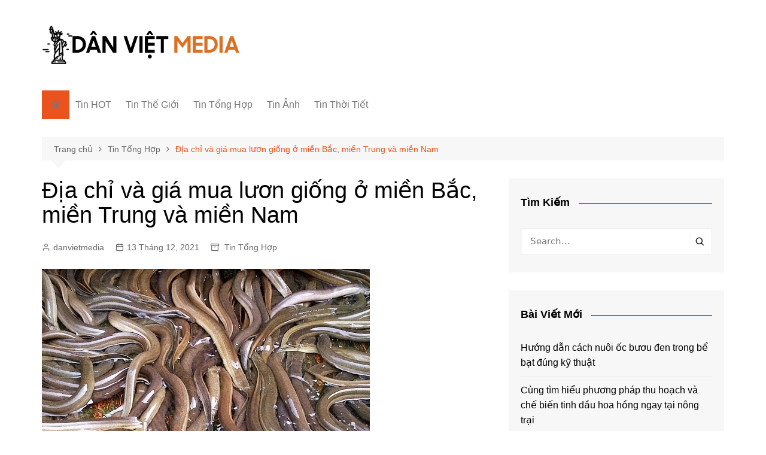

--- FILE ---
content_type: text/html; charset=UTF-8
request_url: https://danvietmedia.vn/dia-chi-va-gia-mua-luon-giong-o-mien-bac-va-mien-nam/
body_size: 28809
content:
		<!doctype html>
		<html lang="vi" prefix="og: https://ogp.me/ns#">
				<head><meta charset="UTF-8"><script>if(navigator.userAgent.match(/MSIE|Internet Explorer/i)||navigator.userAgent.match(/Trident\/7\..*?rv:11/i)){var href=document.location.href;if(!href.match(/[?&]nowprocket/)){if(href.indexOf("?")==-1){if(href.indexOf("#")==-1){document.location.href=href+"?nowprocket=1"}else{document.location.href=href.replace("#","?nowprocket=1#")}}else{if(href.indexOf("#")==-1){document.location.href=href+"&nowprocket=1"}else{document.location.href=href.replace("#","&nowprocket=1#")}}}}</script><script>(()=>{class RocketLazyLoadScripts{constructor(){this.v="1.2.6",this.triggerEvents=["keydown","mousedown","mousemove","touchmove","touchstart","touchend","wheel"],this.userEventHandler=this.t.bind(this),this.touchStartHandler=this.i.bind(this),this.touchMoveHandler=this.o.bind(this),this.touchEndHandler=this.h.bind(this),this.clickHandler=this.u.bind(this),this.interceptedClicks=[],this.interceptedClickListeners=[],this.l(this),window.addEventListener("pageshow",(t=>{this.persisted=t.persisted,this.everythingLoaded&&this.m()})),this.CSPIssue=sessionStorage.getItem("rocketCSPIssue"),document.addEventListener("securitypolicyviolation",(t=>{this.CSPIssue||"script-src-elem"!==t.violatedDirective||"data"!==t.blockedURI||(this.CSPIssue=!0,sessionStorage.setItem("rocketCSPIssue",!0))})),document.addEventListener("DOMContentLoaded",(()=>{this.k()})),this.delayedScripts={normal:[],async:[],defer:[]},this.trash=[],this.allJQueries=[]}p(t){document.hidden?t.t():(this.triggerEvents.forEach((e=>window.addEventListener(e,t.userEventHandler,{passive:!0}))),window.addEventListener("touchstart",t.touchStartHandler,{passive:!0}),window.addEventListener("mousedown",t.touchStartHandler),document.addEventListener("visibilitychange",t.userEventHandler))}_(){this.triggerEvents.forEach((t=>window.removeEventListener(t,this.userEventHandler,{passive:!0}))),document.removeEventListener("visibilitychange",this.userEventHandler)}i(t){"HTML"!==t.target.tagName&&(window.addEventListener("touchend",this.touchEndHandler),window.addEventListener("mouseup",this.touchEndHandler),window.addEventListener("touchmove",this.touchMoveHandler,{passive:!0}),window.addEventListener("mousemove",this.touchMoveHandler),t.target.addEventListener("click",this.clickHandler),this.L(t.target,!0),this.S(t.target,"onclick","rocket-onclick"),this.C())}o(t){window.removeEventListener("touchend",this.touchEndHandler),window.removeEventListener("mouseup",this.touchEndHandler),window.removeEventListener("touchmove",this.touchMoveHandler,{passive:!0}),window.removeEventListener("mousemove",this.touchMoveHandler),t.target.removeEventListener("click",this.clickHandler),this.L(t.target,!1),this.S(t.target,"rocket-onclick","onclick"),this.M()}h(){window.removeEventListener("touchend",this.touchEndHandler),window.removeEventListener("mouseup",this.touchEndHandler),window.removeEventListener("touchmove",this.touchMoveHandler,{passive:!0}),window.removeEventListener("mousemove",this.touchMoveHandler)}u(t){t.target.removeEventListener("click",this.clickHandler),this.L(t.target,!1),this.S(t.target,"rocket-onclick","onclick"),this.interceptedClicks.push(t),t.preventDefault(),t.stopPropagation(),t.stopImmediatePropagation(),this.M()}O(){window.removeEventListener("touchstart",this.touchStartHandler,{passive:!0}),window.removeEventListener("mousedown",this.touchStartHandler),this.interceptedClicks.forEach((t=>{t.target.dispatchEvent(new MouseEvent("click",{view:t.view,bubbles:!0,cancelable:!0}))}))}l(t){EventTarget.prototype.addEventListenerWPRocketBase=EventTarget.prototype.addEventListener,EventTarget.prototype.addEventListener=function(e,i,o){"click"!==e||t.windowLoaded||i===t.clickHandler||t.interceptedClickListeners.push({target:this,func:i,options:o}),(this||window).addEventListenerWPRocketBase(e,i,o)}}L(t,e){this.interceptedClickListeners.forEach((i=>{i.target===t&&(e?t.removeEventListener("click",i.func,i.options):t.addEventListener("click",i.func,i.options))})),t.parentNode!==document.documentElement&&this.L(t.parentNode,e)}D(){return new Promise((t=>{this.P?this.M=t:t()}))}C(){this.P=!0}M(){this.P=!1}S(t,e,i){t.hasAttribute&&t.hasAttribute(e)&&(event.target.setAttribute(i,event.target.getAttribute(e)),event.target.removeAttribute(e))}t(){this._(this),"loading"===document.readyState?document.addEventListener("DOMContentLoaded",this.R.bind(this)):this.R()}k(){let t=[];document.querySelectorAll("script[type=rocketlazyloadscript][data-rocket-src]").forEach((e=>{let i=e.getAttribute("data-rocket-src");if(i&&!i.startsWith("data:")){0===i.indexOf("//")&&(i=location.protocol+i);try{const o=new URL(i).origin;o!==location.origin&&t.push({src:o,crossOrigin:e.crossOrigin||"module"===e.getAttribute("data-rocket-type")})}catch(t){}}})),t=[...new Map(t.map((t=>[JSON.stringify(t),t]))).values()],this.T(t,"preconnect")}async R(){this.lastBreath=Date.now(),this.j(this),this.F(this),this.I(),this.W(),this.q(),await this.A(this.delayedScripts.normal),await this.A(this.delayedScripts.defer),await this.A(this.delayedScripts.async);try{await this.U(),await this.H(this),await this.J()}catch(t){console.error(t)}window.dispatchEvent(new Event("rocket-allScriptsLoaded")),this.everythingLoaded=!0,this.D().then((()=>{this.O()})),this.N()}W(){document.querySelectorAll("script[type=rocketlazyloadscript]").forEach((t=>{t.hasAttribute("data-rocket-src")?t.hasAttribute("async")&&!1!==t.async?this.delayedScripts.async.push(t):t.hasAttribute("defer")&&!1!==t.defer||"module"===t.getAttribute("data-rocket-type")?this.delayedScripts.defer.push(t):this.delayedScripts.normal.push(t):this.delayedScripts.normal.push(t)}))}async B(t){if(await this.G(),!0!==t.noModule||!("noModule"in HTMLScriptElement.prototype))return new Promise((e=>{let i;function o(){(i||t).setAttribute("data-rocket-status","executed"),e()}try{if(navigator.userAgent.indexOf("Firefox/")>0||""===navigator.vendor||this.CSPIssue)i=document.createElement("script"),[...t.attributes].forEach((t=>{let e=t.nodeName;"type"!==e&&("data-rocket-type"===e&&(e="type"),"data-rocket-src"===e&&(e="src"),i.setAttribute(e,t.nodeValue))})),t.text&&(i.text=t.text),i.hasAttribute("src")?(i.addEventListener("load",o),i.addEventListener("error",(function(){i.setAttribute("data-rocket-status","failed-network"),e()})),setTimeout((()=>{i.isConnected||e()}),1)):(i.text=t.text,o()),t.parentNode.replaceChild(i,t);else{const i=t.getAttribute("data-rocket-type"),s=t.getAttribute("data-rocket-src");i?(t.type=i,t.removeAttribute("data-rocket-type")):t.removeAttribute("type"),t.addEventListener("load",o),t.addEventListener("error",(i=>{this.CSPIssue&&i.target.src.startsWith("data:")?(console.log("WPRocket: data-uri blocked by CSP -> fallback"),t.removeAttribute("src"),this.B(t).then(e)):(t.setAttribute("data-rocket-status","failed-network"),e())})),s?(t.removeAttribute("data-rocket-src"),t.src=s):t.src="data:text/javascript;base64,"+window.btoa(unescape(encodeURIComponent(t.text)))}}catch(i){t.setAttribute("data-rocket-status","failed-transform"),e()}}));t.setAttribute("data-rocket-status","skipped")}async A(t){const e=t.shift();return e&&e.isConnected?(await this.B(e),this.A(t)):Promise.resolve()}q(){this.T([...this.delayedScripts.normal,...this.delayedScripts.defer,...this.delayedScripts.async],"preload")}T(t,e){var i=document.createDocumentFragment();t.forEach((t=>{const o=t.getAttribute&&t.getAttribute("data-rocket-src")||t.src;if(o&&!o.startsWith("data:")){const s=document.createElement("link");s.href=o,s.rel=e,"preconnect"!==e&&(s.as="script"),t.getAttribute&&"module"===t.getAttribute("data-rocket-type")&&(s.crossOrigin=!0),t.crossOrigin&&(s.crossOrigin=t.crossOrigin),t.integrity&&(s.integrity=t.integrity),i.appendChild(s),this.trash.push(s)}})),document.head.appendChild(i)}j(t){let e={};function i(i,o){return e[o].eventsToRewrite.indexOf(i)>=0&&!t.everythingLoaded?"rocket-"+i:i}function o(t,o){!function(t){e[t]||(e[t]={originalFunctions:{add:t.addEventListener,remove:t.removeEventListener},eventsToRewrite:[]},t.addEventListener=function(){arguments[0]=i(arguments[0],t),e[t].originalFunctions.add.apply(t,arguments)},t.removeEventListener=function(){arguments[0]=i(arguments[0],t),e[t].originalFunctions.remove.apply(t,arguments)})}(t),e[t].eventsToRewrite.push(o)}function s(e,i){let o=e[i];e[i]=null,Object.defineProperty(e,i,{get:()=>o||function(){},set(s){t.everythingLoaded?o=s:e["rocket"+i]=o=s}})}o(document,"DOMContentLoaded"),o(window,"DOMContentLoaded"),o(window,"load"),o(window,"pageshow"),o(document,"readystatechange"),s(document,"onreadystatechange"),s(window,"onload"),s(window,"onpageshow");try{Object.defineProperty(document,"readyState",{get:()=>t.rocketReadyState,set(e){t.rocketReadyState=e},configurable:!0}),document.readyState="loading"}catch(t){console.log("WPRocket DJE readyState conflict, bypassing")}}F(t){let e;function i(e){return t.everythingLoaded?e:e.split(" ").map((t=>"load"===t||0===t.indexOf("load.")?"rocket-jquery-load":t)).join(" ")}function o(o){function s(t){const e=o.fn[t];o.fn[t]=o.fn.init.prototype[t]=function(){return this[0]===window&&("string"==typeof arguments[0]||arguments[0]instanceof String?arguments[0]=i(arguments[0]):"object"==typeof arguments[0]&&Object.keys(arguments[0]).forEach((t=>{const e=arguments[0][t];delete arguments[0][t],arguments[0][i(t)]=e}))),e.apply(this,arguments),this}}o&&o.fn&&!t.allJQueries.includes(o)&&(o.fn.ready=o.fn.init.prototype.ready=function(e){return t.domReadyFired?e.bind(document)(o):document.addEventListener("rocket-DOMContentLoaded",(()=>e.bind(document)(o))),o([])},s("on"),s("one"),t.allJQueries.push(o)),e=o}o(window.jQuery),Object.defineProperty(window,"jQuery",{get:()=>e,set(t){o(t)}})}async H(t){const e=document.querySelector("script[data-webpack]");e&&(await async function(){return new Promise((t=>{e.addEventListener("load",t),e.addEventListener("error",t)}))}(),await t.K(),await t.H(t))}async U(){this.domReadyFired=!0;try{document.readyState="interactive"}catch(t){}await this.G(),document.dispatchEvent(new Event("rocket-readystatechange")),await this.G(),document.rocketonreadystatechange&&document.rocketonreadystatechange(),await this.G(),document.dispatchEvent(new Event("rocket-DOMContentLoaded")),await this.G(),window.dispatchEvent(new Event("rocket-DOMContentLoaded"))}async J(){try{document.readyState="complete"}catch(t){}await this.G(),document.dispatchEvent(new Event("rocket-readystatechange")),await this.G(),document.rocketonreadystatechange&&document.rocketonreadystatechange(),await this.G(),window.dispatchEvent(new Event("rocket-load")),await this.G(),window.rocketonload&&window.rocketonload(),await this.G(),this.allJQueries.forEach((t=>t(window).trigger("rocket-jquery-load"))),await this.G();const t=new Event("rocket-pageshow");t.persisted=this.persisted,window.dispatchEvent(t),await this.G(),window.rocketonpageshow&&window.rocketonpageshow({persisted:this.persisted}),this.windowLoaded=!0}m(){document.onreadystatechange&&document.onreadystatechange(),window.onload&&window.onload(),window.onpageshow&&window.onpageshow({persisted:this.persisted})}I(){const t=new Map;document.write=document.writeln=function(e){const i=document.currentScript;i||console.error("WPRocket unable to document.write this: "+e);const o=document.createRange(),s=i.parentElement;let n=t.get(i);void 0===n&&(n=i.nextSibling,t.set(i,n));const c=document.createDocumentFragment();o.setStart(c,0),c.appendChild(o.createContextualFragment(e)),s.insertBefore(c,n)}}async G(){Date.now()-this.lastBreath>45&&(await this.K(),this.lastBreath=Date.now())}async K(){return document.hidden?new Promise((t=>setTimeout(t))):new Promise((t=>requestAnimationFrame(t)))}N(){this.trash.forEach((t=>t.remove()))}static run(){const t=new RocketLazyLoadScripts;t.p(t)}}RocketLazyLoadScripts.run()})();</script>
			
			<meta name="viewport" content="width=device-width, initial-scale=1">
			<link rel="profile" href="https://gmpg.org/xfn/11">
			
<!-- Tối ưu hóa công cụ tìm kiếm bởi Rank Math PRO - https://rankmath.com/ -->
<title>Địa chỉ và giá mua lươn giống ở miền Bắc, miền Trung và miền Nam - DanVietMedia</title><link rel="preload" data-rocket-preload as="font" href="https://danvietmedia.vn/wp-content/themes/cream-magazine/assets/dist/fonts/fontAwesome/fontawesome-webfont.woff" crossorigin><link rel="preload" data-rocket-preload as="font" href="https://danvietmedia.vn/wp-content/themes/cream-magazine/assets/dist/fonts/feather/feather.woff" crossorigin><style id="wpr-usedcss">img.emoji{display:inline!important;border:none!important;box-shadow:none!important;height:1em!important;width:1em!important;margin:0 .07em!important;vertical-align:-.1em!important;background:0 0!important;padding:0!important}:where(.wp-block-button__link){border-radius:9999px;box-shadow:none;padding:calc(.667em + 2px) calc(1.333em + 2px);text-decoration:none}:where(.wp-block-calendar table:not(.has-background) th){background:#ddd}:where(.wp-block-columns){margin-bottom:1.75em}:where(.wp-block-columns.has-background){padding:1.25em 2.375em}:where(.wp-block-post-comments input[type=submit]){border:none}:where(.wp-block-cover-image:not(.has-text-color)),:where(.wp-block-cover:not(.has-text-color)){color:#fff}:where(.wp-block-cover-image.is-light:not(.has-text-color)),:where(.wp-block-cover.is-light:not(.has-text-color)){color:#000}:where(.wp-block-file){margin-bottom:1.5em}:where(.wp-block-file__button){border-radius:2em;display:inline-block;padding:.5em 1em}:where(.wp-block-file__button):is(a):active,:where(.wp-block-file__button):is(a):focus,:where(.wp-block-file__button):is(a):hover,:where(.wp-block-file__button):is(a):visited{box-shadow:none;color:#fff;opacity:.85;text-decoration:none}:where(.wp-block-latest-comments:not([style*=line-height] .wp-block-latest-comments__comment)){line-height:1.1}:where(.wp-block-latest-comments:not([style*=line-height] .wp-block-latest-comments__comment-excerpt p)){line-height:1.8}ul{box-sizing:border-box}:where(.wp-block-navigation.has-background .wp-block-navigation-item a:not(.wp-element-button)),:where(.wp-block-navigation.has-background .wp-block-navigation-submenu a:not(.wp-element-button)){padding:.5em 1em}:where(.wp-block-navigation .wp-block-navigation__submenu-container .wp-block-navigation-item a:not(.wp-element-button)),:where(.wp-block-navigation .wp-block-navigation__submenu-container .wp-block-navigation-submenu a:not(.wp-element-button)),:where(.wp-block-navigation .wp-block-navigation__submenu-container .wp-block-navigation-submenu button.wp-block-navigation-item__content),:where(.wp-block-navigation .wp-block-navigation__submenu-container .wp-block-pages-list__item button.wp-block-navigation-item__content){padding:.5em 1em}:where(p.has-text-color:not(.has-link-color)) a{color:inherit}:where(.wp-block-post-excerpt){margin-bottom:var(--wp--style--block-gap);margin-top:var(--wp--style--block-gap)}:where(.wp-block-preformatted.has-background){padding:1.25em 2.375em}:where(.wp-block-pullquote){margin:0 0 1em}:where(.wp-block-search__button){border:1px solid #ccc;padding:6px 10px}:where(.wp-block-search__button-inside .wp-block-search__inside-wrapper){border:1px solid #949494;box-sizing:border-box;padding:4px}:where(.wp-block-search__button-inside .wp-block-search__inside-wrapper) .wp-block-search__input{border:none;border-radius:0;padding:0 4px}:where(.wp-block-search__button-inside .wp-block-search__inside-wrapper) .wp-block-search__input:focus{outline:0}:where(.wp-block-search__button-inside .wp-block-search__inside-wrapper) :where(.wp-block-search__button){padding:4px 8px}:where(.wp-block-term-description){margin-bottom:var(--wp--style--block-gap);margin-top:var(--wp--style--block-gap)}:where(pre.wp-block-verse){font-family:inherit}:root{--wp--preset--font-size--normal:16px;--wp--preset--font-size--huge:42px}.aligncenter{clear:both}.screen-reader-text{border:0;clip:rect(1px,1px,1px,1px);-webkit-clip-path:inset(50%);clip-path:inset(50%);height:1px;margin:-1px;overflow:hidden;padding:0;position:absolute;width:1px;word-wrap:normal!important}.screen-reader-text:focus{background-color:#ddd;clip:auto!important;-webkit-clip-path:none;clip-path:none;color:#444;display:block;font-size:1em;height:auto;left:5px;line-height:normal;padding:15px 23px 14px;text-decoration:none;top:5px;width:auto;z-index:100000}html :where(.has-border-color){border-style:solid}html :where([style*=border-top-color]){border-top-style:solid}html :where([style*=border-right-color]){border-right-style:solid}html :where([style*=border-bottom-color]){border-bottom-style:solid}html :where([style*=border-left-color]){border-left-style:solid}html :where([style*=border-width]){border-style:solid}html :where([style*=border-top-width]){border-top-style:solid}html :where([style*=border-right-width]){border-right-style:solid}html :where([style*=border-bottom-width]){border-bottom-style:solid}html :where([style*=border-left-width]){border-left-style:solid}html :where(img[class*=wp-image-]){height:auto;max-width:100%}:where(figure){margin:0 0 1em}html :where(.is-position-sticky){--wp-admin--admin-bar--position-offset:var(--wp-admin--admin-bar--height,0px)}@media screen and (max-width:600px){html :where(.is-position-sticky){--wp-admin--admin-bar--position-offset:0px}}:where(.wp-block-group.has-background){padding:1.25em 2.375em}body{--wp--preset--color--black:#000000;--wp--preset--color--cyan-bluish-gray:#abb8c3;--wp--preset--color--white:#ffffff;--wp--preset--color--pale-pink:#f78da7;--wp--preset--color--vivid-red:#cf2e2e;--wp--preset--color--luminous-vivid-orange:#ff6900;--wp--preset--color--luminous-vivid-amber:#fcb900;--wp--preset--color--light-green-cyan:#7bdcb5;--wp--preset--color--vivid-green-cyan:#00d084;--wp--preset--color--pale-cyan-blue:#8ed1fc;--wp--preset--color--vivid-cyan-blue:#0693e3;--wp--preset--color--vivid-purple:#9b51e0;--wp--preset--gradient--vivid-cyan-blue-to-vivid-purple:linear-gradient(135deg,rgba(6, 147, 227, 1) 0%,rgb(155, 81, 224) 100%);--wp--preset--gradient--light-green-cyan-to-vivid-green-cyan:linear-gradient(135deg,rgb(122, 220, 180) 0%,rgb(0, 208, 130) 100%);--wp--preset--gradient--luminous-vivid-amber-to-luminous-vivid-orange:linear-gradient(135deg,rgba(252, 185, 0, 1) 0%,rgba(255, 105, 0, 1) 100%);--wp--preset--gradient--luminous-vivid-orange-to-vivid-red:linear-gradient(135deg,rgba(255, 105, 0, 1) 0%,rgb(207, 46, 46) 100%);--wp--preset--gradient--very-light-gray-to-cyan-bluish-gray:linear-gradient(135deg,rgb(238, 238, 238) 0%,rgb(169, 184, 195) 100%);--wp--preset--gradient--cool-to-warm-spectrum:linear-gradient(135deg,rgb(74, 234, 220) 0%,rgb(151, 120, 209) 20%,rgb(207, 42, 186) 40%,rgb(238, 44, 130) 60%,rgb(251, 105, 98) 80%,rgb(254, 248, 76) 100%);--wp--preset--gradient--blush-light-purple:linear-gradient(135deg,rgb(255, 206, 236) 0%,rgb(152, 150, 240) 100%);--wp--preset--gradient--blush-bordeaux:linear-gradient(135deg,rgb(254, 205, 165) 0%,rgb(254, 45, 45) 50%,rgb(107, 0, 62) 100%);--wp--preset--gradient--luminous-dusk:linear-gradient(135deg,rgb(255, 203, 112) 0%,rgb(199, 81, 192) 50%,rgb(65, 88, 208) 100%);--wp--preset--gradient--pale-ocean:linear-gradient(135deg,rgb(255, 245, 203) 0%,rgb(182, 227, 212) 50%,rgb(51, 167, 181) 100%);--wp--preset--gradient--electric-grass:linear-gradient(135deg,rgb(202, 248, 128) 0%,rgb(113, 206, 126) 100%);--wp--preset--gradient--midnight:linear-gradient(135deg,rgb(2, 3, 129) 0%,rgb(40, 116, 252) 100%);--wp--preset--font-size--small:16px;--wp--preset--font-size--medium:28px;--wp--preset--font-size--large:32px;--wp--preset--font-size--x-large:42px;--wp--preset--font-size--larger:38px;--wp--preset--spacing--20:0.44rem;--wp--preset--spacing--30:0.67rem;--wp--preset--spacing--40:1rem;--wp--preset--spacing--50:1.5rem;--wp--preset--spacing--60:2.25rem;--wp--preset--spacing--70:3.38rem;--wp--preset--spacing--80:5.06rem;--wp--preset--shadow--natural:6px 6px 9px rgba(0, 0, 0, .2);--wp--preset--shadow--deep:12px 12px 50px rgba(0, 0, 0, .4);--wp--preset--shadow--sharp:6px 6px 0px rgba(0, 0, 0, .2);--wp--preset--shadow--outlined:6px 6px 0px -3px rgba(255, 255, 255, 1),6px 6px rgba(0, 0, 0, 1);--wp--preset--shadow--crisp:6px 6px 0px rgba(0, 0, 0, 1)}:where(.is-layout-flex){gap:.5em}:where(.is-layout-grid){gap:.5em}:where(.wp-block-post-template.is-layout-flex){gap:1.25em}:where(.wp-block-post-template.is-layout-grid){gap:1.25em}:where(.wp-block-columns.is-layout-flex){gap:2em}:where(.wp-block-columns.is-layout-grid){gap:2em}#ez-toc-container{background:#f9f9f9;border:1px solid #aaa;border-radius:4px;-webkit-box-shadow:0 1px 1px rgba(0,0,0,.05);box-shadow:0 1px 1px rgba(0,0,0,.05);display:table;margin-bottom:1em;padding:10px 20px 10px 10px;position:relative;width:auto}#ez-toc-container ul ul{margin-left:1.5em}#ez-toc-container li,#ez-toc-container ul{padding:0}#ez-toc-container li,#ez-toc-container ul,#ez-toc-container ul li{background:0 0;list-style:none;line-height:1.6;margin:0;overflow:hidden;z-index:1}#ez-toc-container .ez-toc-title{text-align:left;line-height:1.45;margin:0;padding:0}.ez-toc-title{display:inline;text-align:left;vertical-align:middle}#ez-toc-container a{color:#444;box-shadow:none;text-decoration:none;text-shadow:none;display:inline-flex;align-items:stretch;flex-wrap:nowrap}#ez-toc-container a:visited{color:#9f9f9f}#ez-toc-container a:hover{text-decoration:underline}.btn.active{background-image:none}#ez-toc-container input{position:absolute;left:-999em}#ez-toc-container input[type=checkbox]:checked+nav{opacity:0;max-height:0;border:none;display:none}#ez-toc-container label{position:relative;cursor:pointer;display:initial}div#ez-toc-container .ez-toc-title{display:initial}.ez-toc-icon-toggle-span{display:flex;align-items:center;width:35px;height:30px;justify-content:center;direction:ltr}div#ez-toc-container .ez-toc-title{font-size:120%}div#ez-toc-container .ez-toc-title{font-weight:500}div#ez-toc-container ul li{font-size:95%}div#ez-toc-container ul li{font-weight:500}div#ez-toc-container nav ul ul li{font-size:90%}.ez-toc-container-direction{direction:ltr}.ez-toc-counter ul{counter-reset:item}.ez-toc-counter nav ul li a::before{content:counters(item, ".", decimal) ". ";display:inline-block;counter-increment:item;flex-grow:0;flex-shrink:0;margin-right:.2em;float:left}.fa{display:inline-block}@font-face{font-display:swap;font-family:FontAwesome;src:url('https://danvietmedia.vn/wp-content/themes/cream-magazine/assets/dist/fonts/fontAwesome/fontawesome-webfont.woff') format('woff');font-weight:400;font-style:normal}.fa{font:14px/1 FontAwesome;font-size:inherit;text-rendering:auto;-webkit-font-smoothing:antialiased;-moz-osx-font-smoothing:grayscale}.fa-search:before{content:"\f002"}.fa-close:before{content:"\f00d"}.fa-map-marker:before{content:"\f041"}.fa-plus:before{content:"\f067"}.fa-phone:before{content:"\f095"}.fa-twitter:before{content:"\f099"}.fa-facebook-f:before{content:"\f09a"}.fa-bars:before{content:"\f0c9"}.fa-pinterest:before{content:"\f0d2"}.fa-linkedin:before{content:"\f0e1"}.fa-angle-left:before{content:"\f104"}.fa-angle-right:before{content:"\f105"}.fa-angle-up:before{content:"\f106"}.fa-youtube-play:before{content:"\f16a"}.fa-instagram:before{content:"\f16d"}@font-face{font-display:swap;font-family:feather;src:url('https://danvietmedia.vn/wp-content/themes/cream-magazine/assets/dist/fonts/feather/feather.woff') format('woff')}.feather{font-family:feather!important;speak:none;font-style:normal;font-weight:400;font-variant:normal;text-transform:none;-webkit-font-smoothing:antialiased;-moz-osx-font-smoothing:grayscale}.icon-chevron-down:before{content:"\e842"}.icon-chevron-up:before{content:"\e845"}.icon-home:before{content:"\e87a"}.icon-search:before{content:"\e8bd"}*,:after,:before{-webkit-font-smoothing:antialiased;-moz-osx-font-smoothing:grayscale;-webkit-box-sizing:border-box;box-sizing:border-box;margin:0;padding:0}:root{font-size:16px}html{-webkit-text-size-adjust:100%;-ms-text-size-adjust:100%;-ms-overflow-style:scrollbar;font-family:sans-serif;font-size:100%;line-height:1.15}@-ms-viewport{width:device-width}body,html{-webkit-font-smoothing:antialiased;-moz-osx-font-smoothing:grayscale;-webkit-tap-highlight-color:transparent}body{-moz-word-wrap:break-word;-webkit-word-wrap:break-word;-ms-word-wrap:break-word;word-wrap:break-word;color:#010101;font-family:Muli,sans-serif;font-size:1rem;font-weight:400;letter-spacing:0;line-height:1.6;margin:0;padding:0;-webkit-transition:.7s;transition:all .7s ease;vertical-align:baseline}article,aside,figcaption,figure,footer,header,main,nav,section{display:block}ul{list-style:disc}ul{margin:0 0 20px 50px;padding:0}ul ul{margin:10px 0 0 40px}p{margin:0 0 20px}p:empty{display:none}a{color:#010101;text-decoration:none;-webkit-transition:.7s;transition:all .7s ease}a:hover{color:#ff3d00;text-decoration:underline}a:focus{outline:dotted 1px;text-decoration:none}a:not([href]):not([tabindex]),a:not([href]):not([tabindex]):focus,a:not([href]):not([tabindex]):hover{color:inherit;text-decoration:none}a:not([href]):not([tabindex]):focus{outline:0}h1,h2,h3{-webkit-font-smoothing:antialiased;-moz-osx-font-smoothing:grayscale;font-family:Roboto,sans-serif;font-weight:700;letter-spacing:0;line-height:1.2;margin-bottom:20px}h1{font-size:38px;line-height:1.1}h2{font-size:32px;line-height:1.2}h3{font-size:26px;line-height:1.3}.post_title h2,.post_title h3{margin-bottom:0}strong{font-weight:700}small{font-size:80%}code,var{font-family:monospace,monospace;letter-spacing:0}code{color:#fff;font-weight:400}code{background-color:#20284a;border-radius:2px;display:inline;padding:1px 5px}form{display:block}fieldset{border:1px solid #eee;padding:30px}legend{padding:0 15px}label,legend{font-size:15px;font-weight:700}label{margin:0 0 10px}input[type=checkbox]+label,label.inline{display:inline;font-weight:400;margin-left:5px}input:-webkit-autofill,input:-webkit-autofill:focus,input:-webkit-autofill:hover{-webkit-box-shadow:inset 0 0 0 1000px #fff!important}input[type=email],input[type=number],input[type=search],input[type=text],input[type=url],textarea{border:1px solid #eee;border-radius:0;-webkit-box-shadow:inset 1px 1px 3px #f6f6f6;box-shadow:inset 1px 1px 3px #f6f6f6;display:block;font-family:-apple-system,BlinkMacSystemFont,'Noto Sans',"system-ui",'Segoe UI',Roboto,Helvetica,Arial,sans-serif,'Apple Color Emoji','Segoe UI Emoji','Segoe UI Symbol';font-size:15px;height:auto;margin:0;max-width:100%;padding:12px 15px;width:100%}input[type=email]:focus,input[type=number]:focus,input[type=search]:focus,input[type=text]:focus,input[type=url]:focus,select:focus,textarea:focus{border-color:#3da6ff;-webkit-box-shadow:inset 0 1px 1px rgba(0,0,0,.075),0 0 8px rgba(102,175,233,.6);box-shadow:inset 0 1px 1px rgba(0,0,0,.075),0 0 8px rgba(102,175,233,.6)}button::-moz-focus-inner,input::-moz-focus-inner{border:0;padding:0}input::-webkit-input-placeholder{line-height:normal}input:-ms-input-placeholder{line-height:normal}input::-moz-placeholder{line-height:normal}input[type=search]::-webkit-search-cancel-button,input[type=search]::-webkit-search-decoration,input[type=search]::-webkit-search-results-button,input[type=search]::-webkit-search-results-decoration{display:none}.button,button,input[type=button],input[type=submit]{-webkit-appearance:none;-moz-appearance:none;background-color:#ff3d00;border:none;border-radius:2px;color:#fff;cursor:pointer;display:inline-block;font-family:Muli,sans-serif;font-size:16px;font-weight:400;height:auto;line-height:1;opacity:1;padding:13px 30px;text-align:center;text-decoration:none;-webkit-transition:.7s;transition:all .7s ease}.button:hover,button:hover,input[type=button]:hover,input[type=submit]:hover{background-color:#ff3d00;border:none;color:#fff;text-decoration:none}.button:focus,button:focus,input[type=button]:focus,input[type=submit]:focus{outline:blue dotted 1px;text-decoration:none}input[type=checkbox],input[type=radio]{margin:0 3px 0 0;padding:0}select{border:1px solid #eee;-webkit-box-shadow:inset 1px 1px 3px #f6f6f6;box-shadow:inset 1px 1px 3px #f6f6f6;font-family:-apple-system,BlinkMacSystemFont,'Noto Sans',"system-ui",'Segoe UI',Roboto,Helvetica,Arial,sans-serif,'Apple Color Emoji','Segoe UI Emoji','Segoe UI Symbol';height:auto;padding:12px 15px;position:relative}select,textarea{font-size:15px;margin:0;max-width:100%;width:100%}textarea{height:150px;line-height:1.8;padding:20px;resize:vertical;vertical-align:middle}progress{vertical-align:baseline}table,td{border:1px solid #eee}table{border-collapse:separate;border-spacing:0;border-width:1px 0 0 1px;margin:0 0 30px;width:100%}td{border-width:0 1px 1px 0;padding:10px 15px}td{text-align:left}canvas,progress,video{vertical-align:baseline}img{border-style:none;height:auto;max-width:100%;vertical-align:middle}video{display:block}figure{margin:0;padding:0;position:relative}figcaption{font-size:13px}em,i{font-style:italic}ins{background-color:#fffbae;color:#222;text-decoration:none}svg:not(:root){overflow:hidden}[hidden],template{display:none}.aligncenter{float:none;margin-left:auto;margin-right:auto;text-align:center}.row{display:-ms-flexbox;display:-webkit-box;display:flex;-ms-flex-wrap:wrap;flex-wrap:wrap;margin-left:-15px;margin-right:-15px}.cm-col-12,.cm-col-4,.cm-col-8,.cm-col-lg-4,.cm-col-lg-5,.cm-col-lg-6,.cm-col-lg-7,.cm-col-lg-8,.cm-col-md-5,.cm-col-md-6,.cm-col-md-7{padding-left:15px;padding-right:15px;position:relative;width:100%}.cm-col-4{-webkit-box-flex:0;-ms-flex:0 0 33.333333%;flex:0 0 33.333333%;max-width:33.333333%}.cm-col-8{-webkit-box-flex:0;-ms-flex:0 0 66.666667%;flex:0 0 66.666667%;max-width:66.666667%}.cm-col-12{-webkit-box-flex:0;-ms-flex:0 0 100%;flex:0 0 100%;max-width:100%}@media (min-width:768px){.cm-col-md-5{-webkit-box-flex:0;-ms-flex:0 0 41.666667%;flex:0 0 41.666667%;max-width:41.666667%}.cm-col-md-6{-webkit-box-flex:0;-ms-flex:0 0 50%;flex:0 0 50%;max-width:50%}.cm-col-md-7{-webkit-box-flex:0;-ms-flex:0 0 58.333333%;flex:0 0 58.333333%;max-width:58.333333%}}@media (min-width:992px){.cm-col-lg-4{-webkit-box-flex:0;-ms-flex:0 0 33.333333%;flex:0 0 33.333333%;max-width:33.333333%}.cm-col-lg-5{-webkit-box-flex:0;-ms-flex:0 0 41.666667%;flex:0 0 41.666667%;max-width:41.666667%}.cm-col-lg-6{-webkit-box-flex:0;-ms-flex:0 0 50%;flex:0 0 50%;max-width:50%}.cm-col-lg-7{-webkit-box-flex:0;-ms-flex:0 0 58.333333%;flex:0 0 58.333333%;max-width:58.333333%}.cm-col-lg-8{-webkit-box-flex:0;-ms-flex:0 0 66.666667%;flex:0 0 66.666667%;max-width:66.666667%}}.align-items-center{-ms-flex-align:center!important;-webkit-box-align:center!important;align-items:center!important}.no-js .owl-carousel{display:block}.owl-height{-webkit-transition:height .5s ease-in-out;transition:height .5s ease-in-out}.animated{-webkit-animation-duration:1s;animation-duration:1s;-webkit-animation-fill-mode:both;animation-fill-mode:both}@-webkit-keyframes fadeInUp{0%{opacity:0;-webkit-transform:translate3d(0,100%,0);transform:translate3d(0,100%,0)}to{opacity:1;-webkit-transform:translateZ(0);transform:translateZ(0)}}@keyframes fadeInUp{0%{opacity:0;-webkit-transform:translate3d(0,100%,0);transform:translate3d(0,100%,0)}to{opacity:1;-webkit-transform:translateZ(0);transform:translateZ(0)}}@-webkit-keyframes slideInUp{0%{-webkit-transform:translate3d(0,100%,0);transform:translate3d(0,100%,0);visibility:visible}to{-webkit-transform:translateZ(0);transform:translateZ(0)}}@keyframes slideInUp{0%{-webkit-transform:translate3d(0,100%,0);transform:translate3d(0,100%,0);visibility:visible}to{-webkit-transform:translateZ(0);transform:translateZ(0)}}.slideInUp{-webkit-animation-name:slideInUp;animation-name:slideInUp}@-webkit-keyframes slideOutUp{0%{-webkit-transform:translateZ(0);transform:translateZ(0)}to{-webkit-transform:translate3d(0,-100%,0);transform:translate3d(0,-100%,0);visibility:hidden}}@keyframes slideOutUp{0%{-webkit-transform:translateZ(0);transform:translateZ(0)}to{-webkit-transform:translate3d(0,-100%,0);transform:translate3d(0,-100%,0);visibility:hidden}}.slideOutUp{-webkit-animation-name:slideOutUp;animation-name:slideOutUp}.entry_cats{margin-bottom:10px}.entry_cats ul.post-categories{list-style:none;margin:0}.entry_cats ul.post-categories li{display:inline-block;margin-bottom:5px;margin-right:5px}.entry_cats ul.post-categories li a{background-color:#ff3d00;border-radius:2px;-webkit-border-radius:2px;-moz-border-radius:2px;color:#fff;display:inline-block;font-size:13px;line-height:1;padding:4px 10px}.cm-post-meta{margin-top:5px}ul.post_meta{list-style:none;margin:0}ul.post_meta li{display:inline-block;font-size:14px;margin-bottom:0;margin-right:15px}ul.post_meta li a{color:#666;display:inline-block;font-size:14px}ul.post_meta li a,ul.post_meta li a:hover{-webkit-transition:.7s;transition:all .7s ease}ul.post_meta li a:hover{color:#ff3d00}ul.post_meta li a:before{font-family:feather;font-size:14px;margin-right:5px}ul.post_meta li.post_author a:before{content:"\e8e9"}ul.post_meta li.posted_date a:before{content:"\e83a"}ul.post_meta li.entry_cats{color:#666}ul.post_meta li.entry_cats:before{content:"\e90d";font-family:feather;font-size:14px;margin-right:5px}.primary-navigation{line-height:normal;position:relative;width:100%;z-index:9900}.primary-navigation ul{margin:0;padding:0;text-align:left}.primary-navigation li{display:block;line-height:normal;list-style:none;margin:0;padding:0;position:relative;vertical-align:middle}.primary-navigation li a{-webkit-box-sizing:border-box;box-sizing:border-box;color:#777;display:block;font-size:15px;padding:8px 15px;-webkit-transition:.3s ease-out;transition:all .3s ease-out}.primary-navigation li.home-btn a{padding-left:15px;padding-right:15px}.primary-navigation.dark li a:hover{color:#ff3d00}.primary-navigation>ul>li{display:inline-block}.primary-navigation>ul>li>a{font-size:1rem;font-weight:400;padding:15px 10px}.primary-navigation ul ul{background:#ddd;display:none;position:absolute;text-align:left;top:auto;width:220px;z-index:9900}.primary-navigation li li{display:block}.primary-navigation ul ul ul{left:220px;top:0}.primary-navigation>ul>li:hover>ul>li:hover>ul{opacity:1;top:0;visibility:visible}.primary-navigation.light,.primary-navigation.light ul ul{background:#fff}.primary-navigation.light .close-menu,.primary-navigation.light .menu-toggle,.primary-navigation.light li a{color:#000}.primary-navigation.dark,.primary-navigation.dark ul ul{background:#000}.primary-navigation.dark .close-menu,.primary-navigation.dark .menu-toggle,.primary-navigation.dark li a{color:#fff}.primary-navigation.fixed{left:0;position:fixed;top:0;width:100%;z-index:9999}.primary-navigation li.has-sub>a:after{content:"\f0d7";font-family:FontAwesome;margin-left:5px}.primary-navigation li li.has-sub>a:after{content:"\f0da";font-family:FontAwesome;margin-left:5px}.primary-navigation.hide-arrows li li.has-sub>a:after,.primary-navigation.hide-arrows li.has-sub>a:after{display:none}.primary-navigation .close-menu,.primary-navigation .menu-toggle{display:none;text-decoration:none;text-transform:uppercase}.primary-navigation .dd-toggle{border:0;display:none;height:48px;padding:0;position:absolute;right:0;text-align:center;top:0;width:48px;z-index:9999}.primary-navigation .dd-toggle i{left:0;margin:auto;position:absolute;right:0;top:33%;-webkit-transition:transform .3s ease-out;-webkit-transition:-webkit-transform .3s ease-out;transition:-webkit-transform .3s ease-out;transition:transform .3s ease-out;transition:transform .3s ease-out,-webkit-transform .3s ease-out}.primary-navigation.mobile>ul>li>a.dd-toggle{color:#fff;padding:0}.primary-navigation li.open>a.dd-toggle i{-webkit-transform:rotate(135deg);transform:rotate(135deg)}.primary-navigation .close-menu,.primary-navigation .menu-toggle{-webkit-box-sizing:border-box;box-sizing:border-box;color:#777;font-size:24px;padding:10px 15px}.primary-navigation .full{width:100%}.primary-navigation .half{width:50%}.primary-navigation .third{text-align:center;width:33%}.primary-navigation.light .half,.primary-navigation.light .third{border-left:1px solid rgba(0,0,0,.15)}.primary-navigation.light.left .half,.primary-navigation.light.left .third,.primary-navigation.light.right .half,.primary-navigation.light.right .third{border-bottom:1px solid rgba(0,0,0,.15)}.primary-navigation.light .half:first-child,.primary-navigation.light .third:first-child{border-left:0}.primary-navigation.dark .half,.primary-navigation.dark .third{border-left:1px solid hsla(0,0%,100%,.15)}.primary-navigation.dark.left .half,.primary-navigation.dark.left .third,.primary-navigation.dark.right .half,.primary-navigation.dark.right .third{border-bottom:1px solid hsla(0,0%,100%,.15)}.primary-navigation.dark.left .menu-toggle,.primary-navigation.dark.right .menu-toggle,.primary-navigation.light.left .menu-toggle,.primary-navigation.light.right .menu-toggle{border-bottom:0}.primary-navigation.dark .half:first-child,.primary-navigation.dark .third:first-child{border-left:0}.primary-navigation.mobile,.primary-navigation.mobile.fixed{position:static}.primary-navigation.mobile ul{display:none;position:relative}.primary-navigation.mobile.active{padding-bottom:0}.primary-navigation.mobile.active>ul{display:block}.primary-navigation.mobile ul{text-align:left}.primary-navigation.mobile>ul>li{display:block}.primary-navigation.mobile>ul>li>a{padding:15px}.primary-navigation.mobile ul{background:#ddd}.primary-navigation.mobile ul ul{display:none;opacity:1;position:relative;-webkit-transition:none;transition:none;visibility:visible;width:auto}.primary-navigation.mobile ul ul ul{left:auto;top:auto}.primary-navigation.mobile li a{border-bottom:1px solid rgba(41,41,41,.5)}.primary-navigation.mobile li.has-sub a{padding-right:50px}.primary-navigation.mobile>ul{border-top:1px solid hsla(0,0%,100%,.15)}.primary-navigation.mobile.light li a{border-bottom:1px solid rgba(0,0,0,.15)}.primary-navigation.mobile.light>ul{border-top:1px solid rgba(0,0,0,.15)}.primary-navigation.mobile li a.dd-toggle,.primary-navigation.mobile.light li a.dd-toggle{border:0}.primary-navigation.mobile .close-menu,.primary-navigation.mobile .dd-toggle,.primary-navigation.mobile .menu-toggle{display:inline-block}.primary-navigation.mobile.light ul{background:#fff}.primary-navigation.mobile.dark ul{background:#000}.primary-navigation.mobile.dark ul ul{background:hsla(0,0%,100%,.08)}.primary-navigation.mobile.top{left:0;position:absolute;top:0;width:100%;z-index:9999}.primary-navigation.mobile li li.has-sub>a:after,.primary-navigation.mobile li.has-sub>a:after{display:none}.primary-navigation.mobile.left>ul,.primary-navigation.mobile.right>ul{-webkit-overflow-scrolling:touch;bottom:0;max-width:280px;overflow-x:hidden;overflow-y:auto;position:absolute;top:0;width:100%}.primary-navigation.mobile.right>ul{right:0}.primary-navigation.mobile.left .close-menu,.primary-navigation.mobile.right .close-menu{display:inline-block;text-align:right}.primary-navigation.mobile.left>ul{left:0}.primary-navigation.mobile.left .close-menu.half,.primary-navigation.mobile.left .close-menu.third,.primary-navigation.mobile.right .close-menu.half,.primary-navigation.mobile.right .close-menu.third{text-align:center}.primary-navigation.mobile.left .menu-toggle.half,.primary-navigation.mobile.left .menu-toggle.third,.primary-navigation.mobile.right .menu-toggle.half,.primary-navigation.mobile.right .menu-toggle.third{text-align:left}.primary-navigation.mobile.left .close-menu.third span,.primary-navigation.mobile.right .close-menu.third span{display:none}@media (max-width:991px){.general-header .sticky-wrapper .primary-navigation.mobile>ul{height:400px;overflow:auto}}@media only screen and (max-width:768px){.primary-navigation{display:block;overflow:hidden}.general-header .sticky-wrapper .primary-navigation.mobile>ul{height:300px}.primary-navigation ul{display:none;position:relative}}.cm-container{margin:0 auto;max-width:1170px;padding-left:15px;padding-right:15px;position:relative;width:100%}.page-wrapper{background:#fff;margin:0 auto;position:relative;z-index:2}.mask{background:rgba(0,0,0,.2);bottom:0;left:0;position:absolute;right:0;top:0;-webkit-transition:.7s;transition:all .7s ease;z-index:9}.card_content{padding:30px 20px}.box,.card{margin-bottom:30px;position:relative}.section-title{margin-bottom:25px;overflow:hidden;position:relative;text-align:left}.section-title h1,.section-title h2{margin-bottom:20px;margin-top:0}.section-title h2{display:inline-block;font-size:20px;font-weight:700;margin:0;position:relative;width:100%}.section-title h2:after{background-color:#ff3d00;content:"";height:2px;margin-left:15px;position:absolute;top:50%;width:100%}.post_thumb{position:relative}.post_thumb figure{margin:0}.imghover img{-webkit-transition:.7s;transition:all .7s ease}.imghover{overflow:hidden;position:relative}.imghover:hover img{-webkit-transform:scale(1.05);transform:scale(1.05)}.single-container{padding:30px 0}.single-container .content-entry{margin-top:0}.single-container .content-entry{margin-bottom:40px}.cm_banner-carousel-five{position:relative}.cm_banner-carousel-five .owl-nav{position:absolute;right:20px;top:20px;-webkit-transform:none;transform:none;z-index:10}.cm_banner-carousel-five .owl-nav button.owl-next,.cm_banner-carousel-five .owl-nav button.owl-prev{font-size:18px;height:35px;line-height:35px;width:35px}.ticker_carousel{position:inherit}.ticker_carousel .owl-item{opacity:0}.ticker_carousel .owl-item.active{opacity:1}.ticker_carousel .owl-nav{position:absolute;right:0;top:0;z-index:2}body.page .content-entry article,body.single .content-entry article{margin:0}body.page .content-entry article .the_title,body.single .content-entry article .the_title{margin-bottom:10px}body.page .content-entry article .the_title h1,body.single .content-entry article .the_title h1{font-size:38px;margin-bottom:20px;margin-top:0}body.single .content-entry article.post-detail .cm-post-meta{margin-bottom:1.5em}body.page .content-entry article .post_thumb,body.single .content-entry article .post_thumb{margin-bottom:30px}body.page .content-entry article .post_thumb figure figcaption,body.single .content-entry article .post_thumb figure figcaption{font-size:15px;margin:10px 0;text-align:center}.cm_related_post_container{margin-bottom:10px}.cm_related_post_container .card_content{background-color:rgba(0,0,0,.02);border:1px solid rgba(0,0,0,.03);padding:20px}.cm_related_post_container .entry_cats{margin-bottom:10px}.cm_related_post_container .post_title h2{font-size:20px}.cm_related_post_container .post_meta{margin-top:10px}.post-navigation{margin-bottom:40px}.post-navigation .nav-links{height:auto;overflow:hidden}.post-navigation .nav-links .nav-previous{float:left}.post-navigation .nav-links .nav-next{float:right}.post-navigation .nav-links .nav-next a,.post-navigation .nav-links .nav-previous a{background-color:#ff3d00;color:#fff;display:block;font-size:15px;padding:10px 20px;position:relative}.post-navigation .nav-links .nav-previous a:before{content:"\f104";font-family:FontAwesome;margin-right:15px}.post-navigation .nav-links .nav-next a:after{content:"\f105";font-family:FontAwesome;margin-left:15px}.comments-area ul{list-style:none;margin:0;padding:0}.comments-area footer{background-color:transparent;color:#010101}.comments-area .comment-respond .comment-reply-title{font-size:20px;margin-bottom:20px;margin-top:0;overflow:hidden;position:relative}.comments-area .comment-respond .comment-reply-title:after{background-color:#ff3d00;content:"";height:2px;margin-left:15px;position:absolute;top:50%;width:100%}.comments-area .comment-reply-link{color:#010101;font-size:15px;font-weight:400;text-decoration:none;text-transform:inherit}.comments-area .comment-reply-link:after{content:"";display:none}.comments-area .comment-reply-title{margin-bottom:10px}.comments-area .comment-form{margin-bottom:30px}.comment-respond .form-submit{margin-bottom:0;margin-top:20px}.widget-title{margin-bottom:25px}.widget-title h2{margin-bottom:0;margin-top:0}.widget ul{list-style:none;margin:0;padding:0}.widget ul li{margin:0}.widget_recent_comments li,.widget_recent_entries li{border-bottom:1px solid #eee;padding:10px 0;position:relative;-webkit-transition-duration:.6s;transition-duration:.6s}.widget_recent_comments li:hover,.widget_recent_entries li:hover{-webkit-transition-duration:.6s;transition-duration:.6s}.widget_recent_comments li:first-child,.widget_recent_entries li:first-child{padding-top:0}.widget_recent_comments li:last-child,.widget_recent_entries li:last-child{border-bottom:none;padding-bottom:0}.widget_recent_comments li,.widget_recent_entries a{display:inline-block;position:relative}.widget_recent_entries a{display:block}.widget_search{display:block}.cm-search-form{-webkit-box-orient:horizontal;-webkit-box-direction:normal;-webkit-box-align:center;-ms-flex-align:center;align-items:center;display:-webkit-box;display:-ms-flexbox;display:flex;-ms-flex-direction:row;flex-direction:row;-ms-flex-wrap:wrap;flex-wrap:wrap;position:relative}.cm-search-form input[type=search]{padding-right:40px;width:100%}.cm-search-form .cm-submit-btn{color:#010101;font-size:16px;height:22px;line-height:22px;margin:0;padding:0;position:absolute;right:4px;top:auto;width:35px;z-index:1}.cm-search-form .cm-submit-btn,.cm-search-form .cm-submit-btn:hover{background-color:transparent;border:none;border-left:1px solid #eee}.cm-search-form .cm-submit-btn:focus{outline:0}.widget ul.post_meta li{margin-bottom:0;margin-right:15px}.cm_recent_posts_widget .box{margin-bottom:20px}.cm_recent_posts_widget .box:last-child{margin-bottom:0}.cm_recent_posts_widget .post_title h2{font-size:1rem;font-weight:400;line-height:1.4}.cm_recent_posts_widget .post_meta{margin-top:10px}.social_widget_style_1 ul{list-style:none}.social_widget_style_1 ul li{display:block;margin-bottom:15px}.social_widget_style_1 ul li:last-child{margin-bottom:0}.social_widget_style_1 ul li a{border:none;color:#fff;display:block;font-size:14px;overflow:auto;padding:10px 0}.social_widget_style_1 ul li a i{border-right:1px solid hsla(0,0%,100%,.1);display:inline-block;text-align:center;width:50px}.social_widget_style_1 ul li a span{display:inline-block;font-size:14px;padding-right:10px;text-align:right;-webkit-transition:.7s;transition:all .7s ease;width:calc(100% - 50px)}.social_widget_style_1 ul li a:hover span{padding-right:30px}.social_widget_style_1 ul li.fb a{background:#4267b2}.social_widget_style_1 ul li.tw a{background:#1da1f2}.social_widget_style_1 ul li.insta a{background:#8a33a4}.social_widget_style_1 ul li.linken a{background:#0274b3}.social_widget_style_1 ul li.pin a{background:#bd081c}.social_widget_style_1 ul li.yt a{background:red}header.cm-header-style-one{background-position:50%;background-repeat:no-repeat;background-size:cover}header .widget{background:0 0;padding:0}header .widget img{padding:0}.logo-container{padding:30px 0}header.general-header #sticky-wrapper nav.main-navigation{position:relative;z-index:3!important}.primary-navigation ul li a{position:relative}.primary-navigation>ul>li.home-btn{background:#ff3d00}.primary-navigation.dark li.home-btn a:hover{color:#fff}.primary-navigation li.primarynav_search_icon{float:right}.header-search-container{display:none;position:relative}.header-search-container .search-form-entry{-webkit-animation:.3s both fadeInUp;animation:.3s both fadeInUp;background:#fff;border-top:3px solid #ff3d00;box-shadow:0 2px 6px rgba(0,0,0,.2);-webkit-box-shadow:0 2px 6px rgba(0,0,0,.2);-o-box-shadow:0 2px 6px rgba(0,0,0,.2);-ms-box-shadow:0 2px 6px rgba(0,0,0,.2);-moz-box-shadow:0 2px 6px rgba(0,0,0,.2);max-width:100%;overflow:auto;padding:20px;position:absolute;right:0;top:0;width:400px;z-index:1000}.breadcrumb{background:rgba(0,0,0,.03);margin-top:30px;padding:7px 20px;position:relative}.breadcrumb ul{list-style:none;margin:0}.breadcrumb ul li{display:inline-block;margin:0}.breadcrumb ul li a,.breadcrumb ul li span{color:#666;display:inline-block;font-size:14px;letter-spacing:0;position:relative}.breadcrumb ul li a:hover,.breadcrumb ul li a:hover span{color:#ff3d00}.breadcrumb ul li a:after{content:"\f105";font-family:fontAwesome;padding:0 10px}.breadcrumb ul li a:hover:after{color:#666}.breadcrumb ul li:first-child a{font-size:0}.breadcrumb ul li:first-child a:before{color:inherit;content:"\f015";font-family:fontAwesome;font-size:16px;padding:0}.breadcrumb ul li:last-child{padding-right:0}.breadcrumb ul li:last-child a,.breadcrumb ul li:last-child span{color:#ff3d00}.breadcrumb ul li:last-child a:after{content:"";display:none}.breadcrumb:after{border-color:transparent transparent rgba(0,0,0,.03);border-style:solid;border-width:13px 12px;bottom:-26px;content:"";display:block;height:0;left:15px;position:absolute;-webkit-transform:rotate(-180deg);transform:rotate(-180deg);width:0;z-index:11}#toTop{background:#ff3d00;border:none;border-radius:2px;bottom:10px;color:#fff;cursor:pointer;display:none;font-size:16px;padding:12px 15px;position:fixed;right:10px;-webkit-transition:.7s;transition:all .7s ease;z-index:2}#toTop:hover{background:#010101}footer{position:relative}footer,footer .footer_inner a{color:#f1f1f1}footer .footer_inner a:hover{color:#ff3d00}footer .footer_inner{background-color:#111;background-position:50%;background-repeat:no-repeat;background-size:cover;padding-bottom:20px;padding-top:40px;position:relative}.copyright_section{padding-top:30px}.copyright_section .copyrights p{font-size:15px;margin:0;padding:0}.copyright_section .copyrights a{color:#ff3d00}.footer_nav ul{list-style:none;margin:0;padding:0;text-align:right}.footer_nav ul li{display:inline-block;margin:0}.footer_nav ul li a{border-right:1px solid #2b2b2b;display:inline-block;font-size:15px;line-height:16px;margin-right:10px;padding-right:10px}.footer_nav ul li:last-child a{border-right:none;margin-right:0;padding-right:0}.footer-widget-container .widget{margin-bottom:30px}.footer-widget-container .widget:last-child{margin-bottom:0}.footer-widget-container .widget .widget-title{margin-bottom:30px}.footer-widget-container .widget .widget-title h2{font-size:18px;font-weight:700;overflow:hidden;position:relative;width:100%}.footer-widget-container .widget .widget-title h2:after{background-color:#ff3d00;content:"";height:2px;margin-left:15px;position:absolute;top:50%;width:100%}.footer-widget-container .widget_recent_comments li,.footer-widget-container .widget_recent_entries li{border-color:#2b2b2b}.footer-widget-container ul.post_meta li a,.footer-widget-container ul.post_meta li span{color:#ccc}.footer-widget-container ul.post_meta li:hover a,.footer-widget-container ul.post_meta li:hover span{color:#ff3d00}.sidebar-widget-area .widget{background-color:rgba(0,0,0,.03);margin-bottom:30px;overflow:hidden;padding:30px 20px}.sidebar-widget-area .widget:last-child{margin-bottom:0}.sidebar-widget-area .widget .widget-title h2{display:inline-block;font-size:18px;font-weight:700;overflow:hidden;position:relative;width:100%}.sidebar-widget-area .widget .widget-title h2:after{background-color:#ff3d00;content:"";height:2px;margin-left:15px;position:absolute;top:50%;width:100%}.the_content{font-family:-apple-system,BlinkMacSystemFont,'Noto Sans',"system-ui",'Segoe UI',Roboto,Helvetica,Arial,sans-serif,'Apple Color Emoji','Segoe UI Emoji','Segoe UI Symbol';font-size:1rem}.the_content p{line-height:1.8;margin-bottom:20px;margin-top:20px}.the_content>:first-child{margin-top:0}.the_content>:last-child{margin-bottom:0}.the_content h1,.the_content h2,.the_content h3{margin-bottom:20px;margin-top:40px}.the_content a{color:#0061ff;text-decoration:underline}.the_content a:hover{color:#ff3d00;text-decoration:underline}.the_content ul li{margin-bottom:10px}.the_content table{margin-bottom:0}.the_content figure{max-width:100%}.the_content iframe{border-radius:2px;overflow:hidden}.wp-caption img[class*=wp-image-]{display:block;margin-left:auto;margin-right:auto}.wp-caption-text{text-align:center}.screen-reader-text{clip:rect(1px,1px,1px,1px);word-wrap:normal!important;border:0;-webkit-clip-path:inset(50%);clip-path:inset(50%);height:1px;margin:-1px;overflow:hidden;padding:0;position:absolute!important;width:1px}.screen-reader-text:focus{clip:auto!important;background-color:#f1f1f1;border-radius:3px;-webkit-box-shadow:0 0 2px 2px rgba(0,0,0,.6);box-shadow:0 0 2px 2px rgba(0,0,0,.6);-webkit-clip-path:none;clip-path:none;color:#21759b;display:block;font-size:14px;font-size:.875rem;font-weight:700;height:auto;left:5px;line-height:normal;padding:15px 23px 14px;text-decoration:none;top:5px;width:auto;z-index:100000}.hentry{margin:0 0 1.5em}.content-entry{margin:1.5em 0 0}iframe,object{max-width:100%}.custom-logo-link{display:inline-block}@media (max-width:1024px){.logo-container{padding:20px 0}}@media (max-width:992px){.cm-container{max-width:90%}.logo-container{padding:15px 0}.primary-navigation ul li a{font-size:15px}.primary-navigation>ul>li:first-child{padding-left:0;padding-right:0}.primary-navigation li.primarynav_search_icon{float:none}.header-search-container form{left:0;right:auto;width:100%}body.right-sidebar .sidebar-widget-area{margin-top:30px}.footer-widget-container .widget:last-child{margin-bottom:30px}}@media (max-width:991px){.header-search-container .search-form-entry{left:0;right:auto;width:100%}}@media (max-width:768px){h1{font-size:28px}h2{font-size:26px}h3{font-size:24px}.footer{overflow-x:hidden}.single-container{padding:30px 0}.cm-container{max-width:90%}.section-title{text-align:left}.section-title h2:after{content:"";margin-left:10px}.post-navigation{margin:30px 0}.footer_nav ul{text-align:left}.cm_related_post_container{margin-bottom:0;margin-top:30px}.footer-widget-container .widget{margin-bottom:30px}}@media (max-width:576px){.cm-container{max-width:96%}.single-container .content-entry{margin-bottom:30px}.section-title{margin-bottom:20px}body.page .content-entry article .post_thumb,body.single .content-entry article .post_thumb{margin-bottom:20px}.cm_related_post_container{margin-bottom:15px}.comments-area{margin-bottom:30px}#comments form input,#comments form textarea{margin-bottom:0}#comments form textarea{height:75px}.breadcrumb{margin-bottom:0}.sidebar-widget-area .widget{margin-bottom:20px;padding:20px}.sidebar-widget-area .widget .widget-title{margin-bottom:20px}.footer .footer_inner{padding:20px 0}.footer-widget-container .widget{margin-bottom:30px}.footer-widget-container .widget .widget-title{margin-bottom:20px}.footer_nav{margin-top:15px}.cm_related_post_container .card{margin-bottom:20px}body.page .content-entry article .the_title h1,body.single .content-entry article .the_title h1{font-size:28px}.cm_related_post_container .post_title h2{font-size:20px}}:root{--ugaam-close-button-color:#a4a4a4;--ugaam-close-button-background:#fff;--ugaam-close-button-hover-color:#888;--ugaam-close-button-hover-background:#ddd}a:hover{text-decoration:none!important}#comments div#respond h3#reply-title::after,#comments form input[type=submit],#toTop,.footer-widget-container .widget .widget-title h2::after,.header-search-container input[type=submit],.post-navigation .nav-links .nav-next a,.post-navigation .nav-links .nav-previous a,.primary-navigation>ul>li.home-btn,.section-title h2::after,.sidebar-widget-area .widget .widget-title h2::after,.widget_search form input[type=submit],button,footer .widget.widget_search form input[type=submit]:hover,input[type=button],input[type=submit]{background-color:#ec521e}.breadcrumb ul li a:hover,.breadcrumb ul li a:hover span,.breadcrumb ul li:last-child span,.copyright_section .copyrights a,.copyright_section a:hover,.footer-widget-container ul.post_meta li:hover a,.footer-widget-container ul.post_meta li:hover span,.footer_nav ul li a:hover,.post_meta li a:focus,.post_meta li a:hover,.post_title h2 a:focus,.post_title h2 a:hover,.primary-navigation.dark li a:hover,.ticker_carousel .owl-nav button.owl-next i,.ticker_carousel .owl-nav button.owl-prev i,a:hover,footer .footer_inner a:hover,ul.post_meta li a:hover{color:#ec521e}#comments form input[type=submit],.header-search-container .search-form-entry,.ticker_carousel .owl-nav button.owl-next,.ticker_carousel .owl-nav button.owl-next:hover,.ticker_carousel .owl-nav button.owl-prev,.ticker_carousel .owl-nav button.owl-prev:hover,.widget_search form input[type=submit],footer .widget.widget_search form input[type=submit]:hover{border-color:#ec521e}header .mask{background-color:rgba(0,0,0,.2)}body{font-family:Arial,sans-serif;font-weight:inherit}h1,h2,h3{font-family:Arial,sans-serif;font-weight:inherit}.entry_cats ul.post-categories li a{background-color:#ff3d00;color:#fff}.entry_cats ul.post-categories li a:hover{background-color:#010101;color:#fff}.the_content a{color:#ff3d00}.the_content a:hover{color:#010101}.theiaStickySidebar:after{content:"";display:table;clear:both}</style>
<meta name="description" content="Lươn được biết tới là loại thức ăn ngon miệng, bổ dưỡng và có nhiều tác dụng cho sức khỏe. Chính vì vậy nhu cầu mua và nuôi lươn giống cũng tăng lên. Bài viết"/>
<meta name="robots" content="index, follow, max-snippet:-1, max-video-preview:-1, max-image-preview:large"/>
<link rel="canonical" href="https://danvietmedia.vn/dia-chi-va-gia-mua-luon-giong-o-mien-bac-va-mien-nam/" />
<meta property="og:locale" content="vi_VN" />
<meta property="og:type" content="article" />
<meta property="og:title" content="Địa chỉ và giá mua lươn giống ở miền Bắc, miền Trung và miền Nam - DanVietMedia" />
<meta property="og:description" content="Lươn được biết tới là loại thức ăn ngon miệng, bổ dưỡng và có nhiều tác dụng cho sức khỏe. Chính vì vậy nhu cầu mua và nuôi lươn giống cũng tăng lên. Bài viết" />
<meta property="og:url" content="https://danvietmedia.vn/dia-chi-va-gia-mua-luon-giong-o-mien-bac-va-mien-nam/" />
<meta property="og:site_name" content="DanVietMedia" />
<meta property="article:section" content="Tin Tổng Hợp" />
<meta property="og:updated_time" content="2022-12-25T04:36:41+07:00" />
<meta property="og:image" content="https://danvietmedia.vn/wp-content/uploads/2021/12/mua-luon-giong-o-dau.jpg" />
<meta property="og:image:secure_url" content="https://danvietmedia.vn/wp-content/uploads/2021/12/mua-luon-giong-o-dau.jpg" />
<meta property="og:image:width" content="548" />
<meta property="og:image:height" content="382" />
<meta property="og:image:alt" content="Địa chỉ và giá mua lươn giống ở miền Bắc, miền Trung và miền Nam" />
<meta property="og:image:type" content="image/jpeg" />
<meta property="article:published_time" content="2021-12-13T14:57:39+07:00" />
<meta property="article:modified_time" content="2022-12-25T04:36:41+07:00" />
<meta name="twitter:card" content="summary_large_image" />
<meta name="twitter:title" content="Địa chỉ và giá mua lươn giống ở miền Bắc, miền Trung và miền Nam - DanVietMedia" />
<meta name="twitter:description" content="Lươn được biết tới là loại thức ăn ngon miệng, bổ dưỡng và có nhiều tác dụng cho sức khỏe. Chính vì vậy nhu cầu mua và nuôi lươn giống cũng tăng lên. Bài viết" />
<meta name="twitter:image" content="https://danvietmedia.vn/wp-content/uploads/2021/12/mua-luon-giong-o-dau.jpg" />
<meta name="twitter:label1" content="Được viết bởi" />
<meta name="twitter:data1" content="danvietmedia" />
<meta name="twitter:label2" content="Thời gian để đọc" />
<meta name="twitter:data2" content="5 phút" />
<script type="application/ld+json" class="rank-math-schema-pro">{"@context":"https://schema.org","@graph":[{"@type":["Person","Organization"],"@id":"https://danvietmedia.vn/#person","name":"DanVietMedia","logo":{"@type":"ImageObject","@id":"https://danvietmedia.vn/#logo","url":"https://danvietmedia.vn/wp-content/uploads/2021/05/cropped-danviet-media-logo.png","contentUrl":"https://danvietmedia.vn/wp-content/uploads/2021/05/cropped-danviet-media-logo.png","caption":"DanVietMedia","inLanguage":"vi","width":"343","height":"90"},"image":{"@type":"ImageObject","@id":"https://danvietmedia.vn/#logo","url":"https://danvietmedia.vn/wp-content/uploads/2021/05/cropped-danviet-media-logo.png","contentUrl":"https://danvietmedia.vn/wp-content/uploads/2021/05/cropped-danviet-media-logo.png","caption":"DanVietMedia","inLanguage":"vi","width":"343","height":"90"}},{"@type":"WebSite","@id":"https://danvietmedia.vn/#website","url":"https://danvietmedia.vn","name":"DanVietMedia","publisher":{"@id":"https://danvietmedia.vn/#person"},"inLanguage":"vi"},{"@type":"ImageObject","@id":"https://danvietmedia.vn/wp-content/uploads/2021/12/mua-luon-giong-o-dau.jpg","url":"https://danvietmedia.vn/wp-content/uploads/2021/12/mua-luon-giong-o-dau.jpg","width":"548","height":"382","inLanguage":"vi"},{"@type":"WebPage","@id":"https://danvietmedia.vn/dia-chi-va-gia-mua-luon-giong-o-mien-bac-va-mien-nam/#webpage","url":"https://danvietmedia.vn/dia-chi-va-gia-mua-luon-giong-o-mien-bac-va-mien-nam/","name":"\u0110\u1ecba ch\u1ec9 v\u00e0 gi\u00e1 mua l\u01b0\u01a1n gi\u1ed1ng \u1edf mi\u1ec1n B\u1eafc, mi\u1ec1n Trung v\u00e0 mi\u1ec1n Nam - DanVietMedia","datePublished":"2021-12-13T14:57:39+07:00","dateModified":"2022-12-25T04:36:41+07:00","isPartOf":{"@id":"https://danvietmedia.vn/#website"},"primaryImageOfPage":{"@id":"https://danvietmedia.vn/wp-content/uploads/2021/12/mua-luon-giong-o-dau.jpg"},"inLanguage":"vi"},{"@type":"Person","@id":"https://danvietmedia.vn/author/danvietmedia/","name":"danvietmedia","url":"https://danvietmedia.vn/author/danvietmedia/","image":{"@type":"ImageObject","@id":"https://secure.gravatar.com/avatar/425663deddac1e196dffb2b28fe4018c6bd625264703ce36644e013d764fff45?s=96&amp;d=mm&amp;r=g","url":"https://secure.gravatar.com/avatar/425663deddac1e196dffb2b28fe4018c6bd625264703ce36644e013d764fff45?s=96&amp;d=mm&amp;r=g","caption":"danvietmedia","inLanguage":"vi"},"sameAs":["http://danvietmedia.vn"]},{"@type":"BlogPosting","headline":"\u0110\u1ecba ch\u1ec9 v\u00e0 gi\u00e1 mua l\u01b0\u01a1n gi\u1ed1ng \u1edf mi\u1ec1n B\u1eafc, mi\u1ec1n Trung v\u00e0 mi\u1ec1n Nam - DanVietMedia","datePublished":"2021-12-13T14:57:39+07:00","dateModified":"2022-12-25T04:36:41+07:00","articleSection":"Tin T\u1ed5ng H\u1ee3p","author":{"@id":"https://danvietmedia.vn/author/danvietmedia/","name":"danvietmedia"},"publisher":{"@id":"https://danvietmedia.vn/#person"},"description":"L\u01b0\u01a1n \u0111\u01b0\u1ee3c bi\u1ebft t\u1edbi l\u00e0 lo\u1ea1i th\u1ee9c \u0103n ngon mi\u1ec7ng, b\u1ed5 d\u01b0\u1ee1ng v\u00e0 c\u00f3 nhi\u1ec1u t\u00e1c d\u1ee5ng cho s\u1ee9c kh\u1ecfe. Ch\u00ednh v\u00ec v\u1eady nhu c\u1ea7u mua v\u00e0 nu\u00f4i l\u01b0\u01a1n gi\u1ed1ng c\u0169ng t\u0103ng l\u00ean. B\u00e0i vi\u1ebft","name":"\u0110\u1ecba ch\u1ec9 v\u00e0 gi\u00e1 mua l\u01b0\u01a1n gi\u1ed1ng \u1edf mi\u1ec1n B\u1eafc, mi\u1ec1n Trung v\u00e0 mi\u1ec1n Nam - DanVietMedia","@id":"https://danvietmedia.vn/dia-chi-va-gia-mua-luon-giong-o-mien-bac-va-mien-nam/#richSnippet","isPartOf":{"@id":"https://danvietmedia.vn/dia-chi-va-gia-mua-luon-giong-o-mien-bac-va-mien-nam/#webpage"},"image":{"@id":"https://danvietmedia.vn/wp-content/uploads/2021/12/mua-luon-giong-o-dau.jpg"},"inLanguage":"vi","mainEntityOfPage":{"@id":"https://danvietmedia.vn/dia-chi-va-gia-mua-luon-giong-o-mien-bac-va-mien-nam/#webpage"}}]}</script>
<!-- /Plugin SEO WordPress Rank Math -->

<link rel='dns-prefetch' href='//www.googletagmanager.com' />

<link rel="alternate" type="application/rss+xml" title="Dòng thông tin DanVietMedia &raquo;" href="https://danvietmedia.vn/feed/" />
<link rel="alternate" type="application/rss+xml" title="DanVietMedia &raquo; Dòng bình luận" href="https://danvietmedia.vn/comments/feed/" />
<link rel="alternate" type="application/rss+xml" title="DanVietMedia &raquo; Địa chỉ và giá mua lươn giống ở miền Bắc, miền Trung và miền Nam Dòng bình luận" href="https://danvietmedia.vn/dia-chi-va-gia-mua-luon-giong-o-mien-bac-va-mien-nam/feed/" />
<link rel="alternate" title="oNhúng (JSON)" type="application/json+oembed" href="https://danvietmedia.vn/wp-json/oembed/1.0/embed?url=https%3A%2F%2Fdanvietmedia.vn%2Fdia-chi-va-gia-mua-luon-giong-o-mien-bac-va-mien-nam%2F" />
<link rel="alternate" title="oNhúng (XML)" type="text/xml+oembed" href="https://danvietmedia.vn/wp-json/oembed/1.0/embed?url=https%3A%2F%2Fdanvietmedia.vn%2Fdia-chi-va-gia-mua-luon-giong-o-mien-bac-va-mien-nam%2F&#038;format=xml" />
<style id='wp-img-auto-sizes-contain-inline-css' type='text/css'></style>
<style id='wp-emoji-styles-inline-css' type='text/css'></style>
<style id='wp-block-library-inline-css' type='text/css'></style><style id='global-styles-inline-css' type='text/css'></style>

<style id='classic-theme-styles-inline-css' type='text/css'></style>


<style id='ez-toc-inline-css' type='text/css'></style>





<script type="rocketlazyloadscript" data-rocket-type="text/javascript" data-rocket-src="https://danvietmedia.vn/wp-includes/js/jquery/jquery.min.js?ver=3.7.1" id="jquery-core-js" defer></script>
<script type="rocketlazyloadscript" data-rocket-type="text/javascript" data-rocket-src="https://danvietmedia.vn/wp-includes/js/jquery/jquery-migrate.min.js?ver=3.4.1" id="jquery-migrate-js" defer></script>
<script type="rocketlazyloadscript" data-minify="1" data-rocket-type="text/javascript" data-rocket-src="https://danvietmedia.vn/wp-content/cache/min/1/wp-content/plugins/automatic-upload-images/public/js/automatic-upload-images-public.js?ver=1716449042" id="automatic-upload-images-js" defer></script>
<link rel="https://api.w.org/" href="https://danvietmedia.vn/wp-json/" /><link rel="alternate" title="JSON" type="application/json" href="https://danvietmedia.vn/wp-json/wp/v2/posts/1912" /><link rel="EditURI" type="application/rsd+xml" title="RSD" href="https://danvietmedia.vn/xmlrpc.php?rsd" />
<meta name="generator" content="WordPress 6.9" />
<link rel='shortlink' href='https://danvietmedia.vn/?p=1912' />
<meta name="generator" content="Site Kit by Google 1.131.0" />			<style>
							</style>
			<script type="rocketlazyloadscript" async data-rocket-src="https://pagead2.googlesyndication.com/pagead/js/adsbygoogle.js?client=ca-pub-6802826304398924"
     crossorigin="anonymous"></script><style></style><style type="text/css"></style>		<style type="text/css"></style>
		<link rel="amphtml" href="https://danvietmedia.vn/dia-chi-va-gia-mua-luon-giong-o-mien-bac-va-mien-nam/amp/"><link rel="icon" href="https://danvietmedia.vn/wp-content/uploads/2018/12/satellite-dish.png" sizes="32x32" />
<link rel="icon" href="https://danvietmedia.vn/wp-content/uploads/2018/12/satellite-dish.png" sizes="192x192" />
<link rel="apple-touch-icon" href="https://danvietmedia.vn/wp-content/uploads/2018/12/satellite-dish.png" />
<meta name="msapplication-TileImage" content="https://danvietmedia.vn/wp-content/uploads/2018/12/satellite-dish.png" />
<noscript><style id="rocket-lazyload-nojs-css">.rll-youtube-player, [data-lazy-src]{display:none !important;}</style></noscript>		</head>
				<body class="wp-singular post-template-default single single-post postid-1912 single-format-standard wp-custom-logo wp-embed-responsive wp-theme-cream-magazine right-sidebar">
						<a class="skip-link screen-reader-text" href="#content">Chuyển đến phần nội dung</a>
				<div class="page-wrapper">
		<header class="general-header cm-header-style-one">
		<div class="cm-container">
		<div class="logo-container">
			<div class="row align-items-center">
				<div class="cm-col-lg-4 cm-col-12">
							<div class="logo">
			<a href="https://danvietmedia.vn/" class="custom-logo-link" rel="home"><img width="343" height="90" src="data:image/svg+xml,%3Csvg%20xmlns='http://www.w3.org/2000/svg'%20viewBox='0%200%20343%2090'%3E%3C/svg%3E" class="custom-logo" alt="DanVietMedia" decoding="async" data-lazy-srcset="https://danvietmedia.vn/wp-content/uploads/2021/05/cropped-danviet-media-logo.png 343w, https://danvietmedia.vn/wp-content/uploads/2021/05/cropped-danviet-media-logo-300x79.png 300w" data-lazy-sizes="(max-width: 343px) 100vw, 343px" data-lazy-src="https://danvietmedia.vn/wp-content/uploads/2021/05/cropped-danviet-media-logo.png" /><noscript><img width="343" height="90" src="https://danvietmedia.vn/wp-content/uploads/2021/05/cropped-danviet-media-logo.png" class="custom-logo" alt="DanVietMedia" decoding="async" srcset="https://danvietmedia.vn/wp-content/uploads/2021/05/cropped-danviet-media-logo.png 343w, https://danvietmedia.vn/wp-content/uploads/2021/05/cropped-danviet-media-logo-300x79.png 300w" sizes="(max-width: 343px) 100vw, 343px" /></noscript></a>		</div><!-- .logo -->
						</div><!-- .col -->
							</div><!-- .row -->
		</div><!-- .logo-container -->
		<nav class="main-navigation">
			<div id="main-nav" class="primary-navigation">
				<ul id="menu-main-menu" class=""><li class="home-btn"><a href="https://danvietmedia.vn/"><i class="feather icon-home" aria-hidden="true"></i></a></li><li id="menu-item-766" class="menu-item menu-item-type-taxonomy menu-item-object-category menu-item-766"><a href="https://danvietmedia.vn/category/tin-hot/">Tin HOT</a></li>
<li id="menu-item-767" class="menu-item menu-item-type-taxonomy menu-item-object-category menu-item-767"><a href="https://danvietmedia.vn/category/tin-the-gioi/">Tin Thế Giới</a></li>
<li id="menu-item-769" class="menu-item menu-item-type-taxonomy menu-item-object-category current-post-ancestor current-menu-parent current-post-parent menu-item-769"><a href="https://danvietmedia.vn/category/tin-tong-hop/">Tin Tổng Hợp</a></li>
<li id="menu-item-765" class="menu-item menu-item-type-taxonomy menu-item-object-category menu-item-765"><a href="https://danvietmedia.vn/category/tin-anh/">Tin Ảnh</a></li>
<li id="menu-item-768" class="menu-item menu-item-type-taxonomy menu-item-object-category menu-item-768"><a href="https://danvietmedia.vn/category/tin-thoi-tiet/">Tin Thời Tiết</a></li>
</ul>			</div><!-- .primary-navigation -->
			<div class="header-search-container">
				<div class="search-form-entry">
					<form role="search" class="cm-search-form" method="get" action="https://danvietmedia.vn/"><input type="search" name="s" placeholder="Search..." value="" ><button type="submit" class="cm-submit-btn"><i class="feather icon-search"></i></button></form>				</div><!-- .search-form-entry -->
			</div><!-- .search-container -->
		</nav><!-- .main-navigation -->
	</div><!-- .cm-container -->
</header><!-- .general-header -->
<div id="content" class="site-content">
	<div class="cm-container">
	<div class="inner-page-wrapper">
		<div id="primary" class="content-area">
			<main id="main" class="site-main">
				<div class="cm_post_page_lay_wrap">
								<div class="breadcrumb  default-breadcrumb">
				<nav role="navigation" aria-label="Chỉ mục" class="breadcrumb-trail breadcrumbs" itemprop="breadcrumb"><ul class="trail-items" itemscope itemtype="http://schema.org/BreadcrumbList"><meta name="numberOfItems" content="3" /><meta name="itemListOrder" content="Ascending" /><li itemprop="itemListElement" itemscope itemtype="http://schema.org/ListItem" class="trail-item trail-begin"><a href="https://danvietmedia.vn/" rel="home" itemprop="item"><span itemprop="name">Trang chủ</span></a><meta itemprop="position" content="1" /></li><li itemprop="itemListElement" itemscope itemtype="http://schema.org/ListItem" class="trail-item"><a href="https://danvietmedia.vn/category/tin-tong-hop/" itemprop="item"><span itemprop="name">Tin Tổng Hợp</span></a><meta itemprop="position" content="2" /></li><li itemprop="itemListElement" itemscope itemtype="http://schema.org/ListItem" class="trail-item trail-end"><a href="https://danvietmedia.vn/dia-chi-va-gia-mua-luon-giong-o-mien-bac-va-mien-nam" itemprop="item"><span itemprop="name">Địa chỉ và giá mua lươn giống ở miền Bắc, miền Trung và miền Nam</span></a><meta itemprop="position" content="3" /></li></ul></nav>			</div>
								<div class="single-container">
						<div class="row">  
							<div class="cm-col-lg-8 cm-col-12 sticky_portion">
								<div class="content-entry">
	<article id="post-1912" class="post-detail post-1912 post type-post status-publish format-standard has-post-thumbnail hentry category-tin-tong-hop">
		<div class="the_title">
			<h1>Địa chỉ và giá mua lươn giống ở miền Bắc, miền Trung và miền Nam</h1>
		</div><!-- .the_title -->
					<div class="cm-post-meta">
				<ul class="post_meta">
											<li class="post_author">
							<a href="https://danvietmedia.vn/author/danvietmedia/">danvietmedia</a>
						</li><!-- .post_author -->
												<li class="posted_date">
							<a href="https://danvietmedia.vn/dia-chi-va-gia-mua-luon-giong-o-mien-bac-va-mien-nam/"><time class="entry-date published" datetime="2021-12-13T14:57:39+07:00">13 Tháng 12, 2021</time></a>
						</li><!-- .posted_date -->
													<li class="entry_cats">
								<a href="https://danvietmedia.vn/category/tin-tong-hop/" rel="category tag">Tin Tổng Hợp</a>							</li><!-- .entry_cats -->
											</ul><!-- .post_meta -->
			</div><!-- .meta -->
									<div class="post_thumb">
					<figure>
					<img width="548" height="382" src="data:image/svg+xml,%3Csvg%20xmlns='http://www.w3.org/2000/svg'%20viewBox='0%200%20548%20382'%3E%3C/svg%3E" class="attachment-full size-full wp-post-image" alt="Địa chỉ và giá mua lươn giống ở miền Bắc, miền Trung và miền Nam" decoding="async" fetchpriority="high" data-lazy-srcset="https://danvietmedia.vn/wp-content/uploads/2021/12/mua-luon-giong-o-dau.jpg 548w, https://danvietmedia.vn/wp-content/uploads/2021/12/mua-luon-giong-o-dau-300x209.jpg 300w" data-lazy-sizes="(max-width: 548px) 100vw, 548px" data-lazy-src="https://danvietmedia.vn/wp-content/uploads/2021/12/mua-luon-giong-o-dau.jpg" /><noscript><img width="548" height="382" src="https://danvietmedia.vn/wp-content/uploads/2021/12/mua-luon-giong-o-dau.jpg" class="attachment-full size-full wp-post-image" alt="Địa chỉ và giá mua lươn giống ở miền Bắc, miền Trung và miền Nam" decoding="async" fetchpriority="high" srcset="https://danvietmedia.vn/wp-content/uploads/2021/12/mua-luon-giong-o-dau.jpg 548w, https://danvietmedia.vn/wp-content/uploads/2021/12/mua-luon-giong-o-dau-300x209.jpg 300w" sizes="(max-width: 548px) 100vw, 548px" /></noscript>					</figure>
				</div>
						<div class="the_content">
			<div id="ez-toc-container" class="ez-toc-v2_0_67_1 counter-hierarchy ez-toc-counter ez-toc-grey ez-toc-container-direction">
<p class="ez-toc-title">Mục lục b&agrave;i viết</p>
<label for="ez-toc-cssicon-toggle-item-696e401312e41" class="ez-toc-cssicon-toggle-label"><span class=""><span class="eztoc-hide" style="display:none;">Toggle</span><span class="ez-toc-icon-toggle-span"><svg style="fill: #999;color:#999" xmlns="http://www.w3.org/2000/svg" class="list-377408" width="20px" height="20px" viewBox="0 0 24 24" fill="none"><path d="M6 6H4v2h2V6zm14 0H8v2h12V6zM4 11h2v2H4v-2zm16 0H8v2h12v-2zM4 16h2v2H4v-2zm16 0H8v2h12v-2z" fill="currentColor"></path></svg><svg style="fill: #999;color:#999" class="arrow-unsorted-368013" xmlns="http://www.w3.org/2000/svg" width="10px" height="10px" viewBox="0 0 24 24" version="1.2" baseProfile="tiny"><path d="M18.2 9.3l-6.2-6.3-6.2 6.3c-.2.2-.3.4-.3.7s.1.5.3.7c.2.2.4.3.7.3h11c.3 0 .5-.1.7-.3.2-.2.3-.5.3-.7s-.1-.5-.3-.7zM5.8 14.7l6.2 6.3 6.2-6.3c.2-.2.3-.5.3-.7s-.1-.5-.3-.7c-.2-.2-.4-.3-.7-.3h-11c-.3 0-.5.1-.7.3-.2.2-.3.5-.3.7s.1.5.3.7z"/></svg></span></span></label><input type="checkbox"  id="ez-toc-cssicon-toggle-item-696e401312e41"  aria-label="Toggle" /><nav><ul class='ez-toc-list ez-toc-list-level-1 ' ><li class='ez-toc-page-1 ez-toc-heading-level-2'><a class="ez-toc-link ez-toc-heading-1" href="#Gia_tri_dinh_duong_va_suc_khoe_cua_luon" title="Giá trị dinh dưỡng và sức khỏe của lươn">Giá trị dinh dưỡng và sức khỏe của lươn</a></li><li class='ez-toc-page-1 ez-toc-heading-level-2'><a class="ez-toc-link ez-toc-heading-2" href="#Gia_luon_giong_hien_nay" title="Giá lươn giống hiện nay">Giá lươn giống hiện nay</a><ul class='ez-toc-list-level-3' ><li class='ez-toc-heading-level-3'><a class="ez-toc-link ez-toc-heading-3" href="#Gia_luon_giong_o_mien_Bac" title="Giá lươn giống ở miền Bắc">Giá lươn giống ở miền Bắc</a></li><li class='ez-toc-page-1 ez-toc-heading-level-3'><a class="ez-toc-link ez-toc-heading-4" href="#Gia_luon_giong_o_mien_Trung" title="Giá lươn giống ở miền Trung">Giá lươn giống ở miền Trung</a></li><li class='ez-toc-page-1 ez-toc-heading-level-3'><a class="ez-toc-link ez-toc-heading-5" href="#Gia_luon_giong_o_mien_Nam" title="Giá lươn giống ở miền Nam">Giá lươn giống ở miền Nam</a></li></ul></li><li class='ez-toc-page-1 ez-toc-heading-level-2'><a class="ez-toc-link ez-toc-heading-6" href="#Dia_chi_mua_luon_giong_uy_tin" title="Địa chỉ mua lươn giống uy tín">Địa chỉ mua lươn giống uy tín</a><ul class='ez-toc-list-level-3' ><li class='ez-toc-heading-level-3'><a class="ez-toc-link ez-toc-heading-7" href="#Dia_chi_mua_luon_giong_o_mien_Bac" title="Địa chỉ mua lươn giống ở miền Bắc">Địa chỉ mua lươn giống ở miền Bắc</a></li><li class='ez-toc-page-1 ez-toc-heading-level-3'><a class="ez-toc-link ez-toc-heading-8" href="#Dia_chi_mua_luon_giong_o_mien_Trung" title="Địa chỉ mua lươn giống ở miền Trung">Địa chỉ mua lươn giống ở miền Trung</a></li><li class='ez-toc-page-1 ez-toc-heading-level-3'><a class="ez-toc-link ez-toc-heading-9" href="#Dia_chi_mua_luon_giong_o_mien_Nam" title="Địa chỉ mua lươn giống ở miền Nam">Địa chỉ mua lươn giống ở miền Nam</a></li></ul></li><li class='ez-toc-page-1 ez-toc-heading-level-2'><a class="ez-toc-link ez-toc-heading-10" href="#Nhung_luu_y_khi_chon_mua_va_nuoi_luon_giong" title="Những lưu ý khi chọn mua và nuôi lươn giống">Những lưu ý khi chọn mua và nuôi lươn giống</a><ul class='ez-toc-list-level-3' ><li class='ez-toc-heading-level-3'><a class="ez-toc-link ez-toc-heading-11" href="#Nhung_luu_y_khi_chon_luon_giong" title="Những lưu ý khi chọn lươn giống">Những lưu ý khi chọn lươn giống</a></li><li class='ez-toc-page-1 ez-toc-heading-level-3'><a class="ez-toc-link ez-toc-heading-12" href="#Nhung_luu_y_khi_nuoi_luon_giong" title="Những lưu ý khi nuôi lươn giống">Những lưu ý khi nuôi lươn giống</a></li></ul></li></ul></nav></div>
<p>Lươn được biết tới là loại thức ăn ngon miệng, bổ dưỡng và có nhiều tác dụng cho sức khỏe. Chính vì vậy nhu cầu mua và nuôi lươn giống cũng tăng lên. Bài viết này sẽ giúp giải đáp câu hỏi <a href="https://danvietmedia.vn/dia-chi-va-gia-mua-luon-giong-o-mien-bac-va-mien-nam/"><strong>địa chỉ mua lươn giống ở đâu</strong></a>, giá bán lươn giống ở miền Bắc và miền Nam là bao nhiêu.<span id="more-1912"></span></p>
<h2><span class="ez-toc-section" id="Gia_tri_dinh_duong_va_suc_khoe_cua_luon"></span>Giá trị dinh dưỡng và sức khỏe của lươn<span class="ez-toc-section-end"></span></h2>
<p>Không chỉ là một loại thực phẩm, lươn còn được biết tới như một vị thuốc tốt trong Đông y. Trong thịt lươn có hàm lượng protein cao, cùng với nhiều loại vitamin và khoáng chất như vitamin A, D, B1, B2, B6, PP cùng với Canxi, Phospho, Sắt,&#8230; có tác dụng bồi bổ rất tốt cho trẻ em và người lớn. Trong Đông y, thịt lươn có tác dụng bổ kinh tỳ vị, giúp bù hư tổn, điều trị các bệnh phong thấp, bổ sung về gân cốt xương khớp.</p>
<figure id="attachment_1913" aria-describedby="caption-attachment-1913" style="width: 1024px" class="wp-caption aligncenter"><img decoding="async" class="size-full wp-image-1913" src="data:image/svg+xml,%3Csvg%20xmlns='http://www.w3.org/2000/svg'%20viewBox='0%200%201024%20727'%3E%3C/svg%3E" alt="Muâ lươn giống ở đâu" width="1024" height="727" data-lazy-srcset="https://danvietmedia.vn/wp-content/uploads/2021/12/mua-luon-giong-o-dau-1.jpg 1024w, https://danvietmedia.vn/wp-content/uploads/2021/12/mua-luon-giong-o-dau-1-300x213.jpg 300w, https://danvietmedia.vn/wp-content/uploads/2021/12/mua-luon-giong-o-dau-1-768x545.jpg 768w" data-lazy-sizes="(max-width: 1024px) 100vw, 1024px" data-lazy-src="https://danvietmedia.vn/wp-content/uploads/2021/12/mua-luon-giong-o-dau-1.jpg" /><noscript><img decoding="async" class="size-full wp-image-1913" src="https://danvietmedia.vn/wp-content/uploads/2021/12/mua-luon-giong-o-dau-1.jpg" alt="Muâ lươn giống ở đâu" width="1024" height="727" srcset="https://danvietmedia.vn/wp-content/uploads/2021/12/mua-luon-giong-o-dau-1.jpg 1024w, https://danvietmedia.vn/wp-content/uploads/2021/12/mua-luon-giong-o-dau-1-300x213.jpg 300w, https://danvietmedia.vn/wp-content/uploads/2021/12/mua-luon-giong-o-dau-1-768x545.jpg 768w" sizes="(max-width: 1024px) 100vw, 1024px" /></noscript><figcaption id="caption-attachment-1913" class="wp-caption-text">Lươn vừa là loại thức ăn ngon miệng, vừa là vị thuốc tốt trong Đông y</figcaption></figure>
<p>Chính vì những giá trị to lớn mà thịt lươn mang lại, nguồn cung trong tự nhiên ngày càng giảm, giá trị luôn giữ ổn định ở mức cao, việc nuôi và kinh doanh lươn giống trở nên rất phổ biến, mang lại hiệu quả kinh tế cao. Để đáp ứng nhu cầu của các hộ kinh doanh nuôi lươn thịt thương phẩm, bài viết dưới đây sẽ mang đến cho các bạn những thông tin về giá lươn giống, địa chỉ bán lươn giống uy tín cùng những lưu ý cần biết khi nuôi.</p>
<p>Xem thêm: <a href="https://danvietmedia.vn/ky-thuat-lam-chuong-nuoi-chim-cut-thit-dem-lai-hieu-qua-kinh-te-cao/"><strong>Kỹ thuật làm chuồng nuôi chim cút thịt đem lại hiệu quả kinh tế cao</strong></a></p>
<h2><span class="ez-toc-section" id="Gia_luon_giong_hien_nay"></span>Giá lươn giống hiện nay<span class="ez-toc-section-end"></span></h2>
<p>Giá lươn giống thường được chia thành các mức khác nhau tùy thuộc vào kích thước. Tùy theo vị trí địa lý mà giá lươn giống ở khác vùng cũng có sự chênh lệch.</p>
<h3><span class="ez-toc-section" id="Gia_luon_giong_o_mien_Bac"></span>Giá lươn giống ở miền Bắc<span class="ez-toc-section-end"></span></h3>
<p>Theo tìm hiểu của chúng tôi, giá lươn giống tại miền Bắc dao động trong khoảng 270,000 &#8211; 350,000 VNĐ/kg, cụ thể như sau:</p>
<table style="align: center;">
<tbody>
<tr>
<td><span style="font-weight: 400;">Loại sản phẩm</span></td>
<td><span style="font-weight: 400;">Giá bán</span></td>
</tr>
<tr>
<td><span style="font-weight: 400;">20 &#8211; 25 con/kg</span></td>
<td><span style="font-weight: 400;">270,000 VNĐ/kg</span></td>
</tr>
<tr>
<td><span style="font-weight: 400;">50 &#8211; 70 con/kg</span></td>
<td><span style="font-weight: 400;">320,000 VNĐ/kg</span></td>
</tr>
<tr>
<td><span style="font-weight: 400;">80 &#8211; 105 con/kg</span></td>
<td><span style="font-weight: 400;">380,000 VNĐ/kg</span></td>
</tr>
</tbody>
</table>
<h3><span class="ez-toc-section" id="Gia_luon_giong_o_mien_Trung"></span>Giá lươn giống ở miền Trung<span class="ez-toc-section-end"></span></h3>
<p>Ở miền Trung, lươn giống được cung cấp nhiều ở khu vực Thanh Hóa, theo khảo sát giá lươn giống ở đây có giá khoảng 250,000 &#8211; 400,000 VNĐ/kg cho loại 20 &#8211; 50 con/kg</p>
<h3><span class="ez-toc-section" id="Gia_luon_giong_o_mien_Nam"></span>Giá lươn giống ở miền Nam<span class="ez-toc-section-end"></span></h3>
<p>So với mặt bằng chung, giá lươn giống ở miền Nam không có sự khác biệt quá nhiều</p>
<table style="align: center;">
<tbody>
<tr>
<td><span style="font-weight: 400;">Loại sản phẩm</span></td>
<td><span style="font-weight: 400;">Giá bán</span></td>
</tr>
<tr>
<td><span style="font-weight: 400;">20 &#8211; 25 con/kg</span></td>
<td><span style="font-weight: 400;">260,000 VNĐ/kg</span></td>
</tr>
<tr>
<td><span style="font-weight: 400;">50 &#8211; 70 con/kg</span></td>
<td><span style="font-weight: 400;">320,000 VNĐ/kg</span></td>
</tr>
<tr>
<td><span style="font-weight: 400;">80 &#8211; 100 con/kg</span></td>
<td><span style="font-weight: 400;">380,000 VNĐ/kg</span></td>
</tr>
</tbody>
</table>
<p>Giá lươn thịt thời gian qua cũng tương đối ổn định, trung bình ở mức từ 180,000 &#8211; 200,000 VNĐ/kg. Giá cả ở thành phố lớn sẽ cao hơn, có thể lên tới 300,000 VNĐ/kg</p>
<h2><span class="ez-toc-section" id="Dia_chi_mua_luon_giong_uy_tin"></span>Địa chỉ mua lươn giống uy tín<span class="ez-toc-section-end"></span></h2>
<figure id="attachment_1914" aria-describedby="caption-attachment-1914" style="width: 1024px" class="wp-caption aligncenter"><img decoding="async" class="size-full wp-image-1914" src="data:image/svg+xml,%3Csvg%20xmlns='http://www.w3.org/2000/svg'%20viewBox='0%200%201024%20683'%3E%3C/svg%3E" alt="mua lươn giống ở đâu" width="1024" height="683" data-lazy-srcset="https://danvietmedia.vn/wp-content/uploads/2021/12/mua-luon-giong-o-dau-2.jpg 1024w, https://danvietmedia.vn/wp-content/uploads/2021/12/mua-luon-giong-o-dau-2-300x200.jpg 300w, https://danvietmedia.vn/wp-content/uploads/2021/12/mua-luon-giong-o-dau-2-768x512.jpg 768w" data-lazy-sizes="(max-width: 1024px) 100vw, 1024px" data-lazy-src="https://danvietmedia.vn/wp-content/uploads/2021/12/mua-luon-giong-o-dau-2.jpg" /><noscript><img decoding="async" class="size-full wp-image-1914" src="https://danvietmedia.vn/wp-content/uploads/2021/12/mua-luon-giong-o-dau-2.jpg" alt="mua lươn giống ở đâu" width="1024" height="683" srcset="https://danvietmedia.vn/wp-content/uploads/2021/12/mua-luon-giong-o-dau-2.jpg 1024w, https://danvietmedia.vn/wp-content/uploads/2021/12/mua-luon-giong-o-dau-2-300x200.jpg 300w, https://danvietmedia.vn/wp-content/uploads/2021/12/mua-luon-giong-o-dau-2-768x512.jpg 768w" sizes="(max-width: 1024px) 100vw, 1024px" /></noscript><figcaption id="caption-attachment-1914" class="wp-caption-text">Nên chọn các địa chỉ nuôi lươn giống uy tín</figcaption></figure>
<h3><span class="ez-toc-section" id="Dia_chi_mua_luon_giong_o_mien_Bac"></span>Địa chỉ mua lươn giống ở miền Bắc<span class="ez-toc-section-end"></span></h3>
<p>Ninh Bình, Phú Thọ, Hải Phòng là những địa phương có trại lươn lớn, có quy mô và đã kinh doanh trong nhiều năm. Ví dụ như</p>
<ul>
<li>Trại lươn Phú Thọ tại huyện Cẩm Khê:</li>
<li>Trại lươn giống Hải Phòng ở huyện Tiên Lãng</li>
<li>Trại giống Hà Văn Vững tại xã Ninh Tiến, thành phố Ninh Bình</li>
</ul>
<h3><span class="ez-toc-section" id="Dia_chi_mua_luon_giong_o_mien_Trung"></span>Địa chỉ mua lươn giống ở miền Trung<span class="ez-toc-section-end"></span></h3>
<p>Ở khu vực miền Trung, quý vị có thể tham khảo tại trại lương giống Thanh Hóa ở huyện Yên Định</p>
<h3><span class="ez-toc-section" id="Dia_chi_mua_luon_giong_o_mien_Nam"></span>Địa chỉ mua lươn giống ở miền Nam<span class="ez-toc-section-end"></span></h3>
<p>Ở khu vực phía Nam, các bạn có thể tìm hiểu thêm các địa chỉ dưới đây:</p>
<ul>
<li>Trại lươn ông Ri ở huyện Tam Bình, Vĩnh Long</li>
<li>Trại lươn Tam Lộc ở quận Ninh Kiều, Cần Thơ</li>
<li>Trại lươn Hoàng lan tại huyện Vĩnh Cửu, Đồng Nai</li>
</ul>
<h2><span class="ez-toc-section" id="Nhung_luu_y_khi_chon_mua_va_nuoi_luon_giong"></span>Những lưu ý khi chọn mua và nuôi lươn giống<span class="ez-toc-section-end"></span></h2>
<h3><span class="ez-toc-section" id="Nhung_luu_y_khi_chon_luon_giong"></span>Những lưu ý khi chọn lươn giống<span class="ez-toc-section-end"></span></h3>
<ul>
<li>Nguồn gốc rõ ràng</li>
<li>Chọn trại lươn có thương hiệu, uy tín</li>
<li>Trại có nhiều kinh nghiệm, hỗ trợ nhiệt tình</li>
<li>Chọn lươn có kích thước đồng đều, màu da sáng, có nhiều nhớt, vận động nhanh nhẹn</li>
</ul>
<h3><span class="ez-toc-section" id="Nhung_luu_y_khi_nuoi_luon_giong"></span>Những lưu ý khi nuôi lươn giống<span class="ez-toc-section-end"></span></h3>
<ul>
<li>Nhiệt độ thích hợp để nuôi lươn là từ 22 đến 28 độ C. Nếu nhiệt độ thấp hoặc quá cao có thể dẫn đến hiện tượng lươn bỏ ăn, dễ bị chết</li>
<li>Độ pH nên nằm trong khoảng 6,5 &#8211; 8</li>
<li>Hàm lượng oxy &gt; 2 mg/l, hàm lượng NH3 &lt; 2 mg/l</li>
</ul>
<p>Trên đây là những thông tin về <strong>địa chỉ mua lươn giống</strong> cũng như <em>giá lươn giống</em> hiện nay do <a href="https://danvietmedia.vn/"><strong>DanVietMedia</strong></a> tham khảo và gửi tới các bạn.</p>
<p>&nbsp;</p>
		</div><!-- .the_content -->
			</article><!-- #post-1912 -->
</div><!-- .content-entry -->

	<nav class="navigation post-navigation" aria-label="Bài viết">
		<h2 class="screen-reader-text">Điều hướng bài viết</h2>
		<div class="nav-links"><div class="nav-previous"><a href="https://danvietmedia.vn/tham-quan-trang-trai-nuoi-oc-sen-tu-che-bien-thanh-mon-an-cho-den-my-pham/" rel="prev">Trước</a></div><div class="nav-next"><a href="https://danvietmedia.vn/mat-ong-dang-hiem-co-tot-cho-suc-khoe-nhu-the-nao/" rel="next">Tiếp theo</a></div></div>
	</nav>	<section class="cm_related_post_container">
		<div class="section_inner">
							<div class="section-title">
					<h2>Bài viết liên quan</h2>
				</div><!-- .section-title -->
							<div class="row">
									<div class="cm-col-lg-6 cm-col-md-6 cm-col-12">
						<div class="card">
															<div class="post_thumb">
											<a href="https://danvietmedia.vn/cach-nuoi-oc-buou-den-trong-be-bat/">
			<figure class="imghover">
				<picture class="attachment-cream-magazine-thumbnail-2 size-cream-magazine-thumbnail-2 wp-post-image" decoding="async">
<source type="image/webp" data-lazy-srcset="https://danvietmedia.vn/wp-content/uploads/2023/04/cach-nuoi-oc-buou-den-trong-be-bat-1-800x450.jpg.webp" srcset="data:image/svg+xml,%3Csvg%20xmlns=&#039;http://www.w3.org/2000/svg&#039;%20viewBox=&#039;0%200%20800%20450&#039;%3E%3C/svg%3E"/>
<img width="800" height="450" src="data:image/svg+xml,%3Csvg%20xmlns=&#039;http://www.w3.org/2000/svg&#039;%20viewBox=&#039;0%200%20800%20450&#039;%3E%3C/svg%3E" alt="Hướng dẫn cách nuôi ốc bươu đen trong bể bạt đúng kỹ thuật" decoding="async" data-lazy-src="https://danvietmedia.vn/wp-content/uploads/2023/04/cach-nuoi-oc-buou-den-trong-be-bat-1-800x450.jpg"/>
</picture>
<noscript><picture class="attachment-cream-magazine-thumbnail-2 size-cream-magazine-thumbnail-2 wp-post-image" decoding="async">
<source type="image/webp" srcset="https://danvietmedia.vn/wp-content/uploads/2023/04/cach-nuoi-oc-buou-den-trong-be-bat-1-800x450.jpg.webp"/>
<img width="800" height="450" src="https://danvietmedia.vn/wp-content/uploads/2023/04/cach-nuoi-oc-buou-den-trong-be-bat-1-800x450.jpg" alt="Hướng dẫn cách nuôi ốc bươu đen trong bể bạt đúng kỹ thuật" decoding="async"/>
</picture>
</noscript>			</figure>
		</a>
										</div><!-- .post_thumb.imghover -->
															<div class="card_content">
												<div class="entry_cats">
					<ul class="post-categories">
	<li><a href="https://danvietmedia.vn/category/tin-tong-hop/" rel="category tag">Tin Tổng Hợp</a></li></ul>				</div><!-- .entry_cats -->
												<div class="post_title">
									<h2><a href="https://danvietmedia.vn/cach-nuoi-oc-buou-den-trong-be-bat/">Hướng dẫn cách nuôi ốc bươu đen trong bể bạt đúng kỹ thuật</a></h2>
								</div><!-- .post_title -->
											<div class="cm-post-meta">
				<ul class="post_meta">
											<li class="post_author">
							<a href="https://danvietmedia.vn/author/danvietmedia/">danvietmedia</a>
						</li><!-- .post_author -->
												<li class="posted_date">
							<a href="https://danvietmedia.vn/cach-nuoi-oc-buou-den-trong-be-bat/"><time class="entry-date published" datetime="2023-04-18T03:15:58+07:00">18 Tháng 4, 2023</time></a>
						</li><!-- .posted_date -->
										</ul><!-- .post_meta -->
			</div><!-- .meta -->
				 
							</div><!-- .card_content -->
						</div><!-- .card -->
					</div><!-- .col -->
										<div class="cm-col-lg-6 cm-col-md-6 cm-col-12">
						<div class="card">
															<div class="post_thumb">
											<a href="https://danvietmedia.vn/ca-vo-dem/">
			<figure class="imghover">
				<picture class="attachment-cream-magazine-thumbnail-2 size-cream-magazine-thumbnail-2 wp-post-image" decoding="async">
<source type="image/webp" data-lazy-srcset="https://danvietmedia.vn/wp-content/uploads/2022/12/ca-vo-dem-5.jpg.webp 600w, https://danvietmedia.vn/wp-content/uploads/2022/12/ca-vo-dem-5-300x225.jpg.webp 300w" srcset="data:image/svg+xml,%3Csvg%20xmlns=&#039;http://www.w3.org/2000/svg&#039;%20viewBox=&#039;0%200%20600%20450&#039;%3E%3C/svg%3E" data-lazy-sizes="(max-width: 600px) 100vw, 600px"/>
<img width="600" height="450" src="data:image/svg+xml,%3Csvg%20xmlns=&#039;http://www.w3.org/2000/svg&#039;%20viewBox=&#039;0%200%20600%20450&#039;%3E%3C/svg%3E" alt="Cá vồ đém là gì, Giá cả, Kỹ thuật nuôi và Cách chế biến" decoding="async" data-lazy-srcset="https://danvietmedia.vn/wp-content/uploads/2022/12/ca-vo-dem-5.jpg 600w, https://danvietmedia.vn/wp-content/uploads/2022/12/ca-vo-dem-5-300x225.jpg 300w" data-lazy-sizes="(max-width: 600px) 100vw, 600px" data-lazy-src="https://danvietmedia.vn/wp-content/uploads/2022/12/ca-vo-dem-5.jpg"/>
</picture>
<noscript><picture class="attachment-cream-magazine-thumbnail-2 size-cream-magazine-thumbnail-2 wp-post-image" decoding="async">
<source type="image/webp" srcset="https://danvietmedia.vn/wp-content/uploads/2022/12/ca-vo-dem-5.jpg.webp 600w, https://danvietmedia.vn/wp-content/uploads/2022/12/ca-vo-dem-5-300x225.jpg.webp 300w" sizes="(max-width: 600px) 100vw, 600px"/>
<img width="600" height="450" src="https://danvietmedia.vn/wp-content/uploads/2022/12/ca-vo-dem-5.jpg" alt="Cá vồ đém là gì, Giá cả, Kỹ thuật nuôi và Cách chế biến" decoding="async" srcset="https://danvietmedia.vn/wp-content/uploads/2022/12/ca-vo-dem-5.jpg 600w, https://danvietmedia.vn/wp-content/uploads/2022/12/ca-vo-dem-5-300x225.jpg 300w" sizes="(max-width: 600px) 100vw, 600px"/>
</picture>
</noscript>			</figure>
		</a>
										</div><!-- .post_thumb.imghover -->
															<div class="card_content">
												<div class="entry_cats">
					<ul class="post-categories">
	<li><a href="https://danvietmedia.vn/category/tin-tong-hop/" rel="category tag">Tin Tổng Hợp</a></li></ul>				</div><!-- .entry_cats -->
												<div class="post_title">
									<h2><a href="https://danvietmedia.vn/ca-vo-dem/">Cá vồ đém là gì, Giá cả, Kỹ thuật nuôi và Cách chế biến</a></h2>
								</div><!-- .post_title -->
											<div class="cm-post-meta">
				<ul class="post_meta">
											<li class="post_author">
							<a href="https://danvietmedia.vn/author/danvietmedia/">danvietmedia</a>
						</li><!-- .post_author -->
												<li class="posted_date">
							<a href="https://danvietmedia.vn/ca-vo-dem/"><time class="entry-date published" datetime="2022-12-27T04:09:35+07:00">27 Tháng 12, 2022</time></a>
						</li><!-- .posted_date -->
										</ul><!-- .post_meta -->
			</div><!-- .meta -->
				 
							</div><!-- .card_content -->
						</div><!-- .card -->
					</div><!-- .col -->
										<div class="cm-col-lg-6 cm-col-md-6 cm-col-12">
						<div class="card">
															<div class="post_thumb">
											<a href="https://danvietmedia.vn/bo-mang-thai-bao-lau/">
			<figure class="imghover">
				<picture class="attachment-cream-magazine-thumbnail-2 size-cream-magazine-thumbnail-2 wp-post-image" decoding="async">
<source type="image/webp" data-lazy-srcset="https://danvietmedia.vn/wp-content/uploads/2022/08/bo-mang-thai-bao-lau-2.jpg.webp 500w, https://danvietmedia.vn/wp-content/uploads/2022/08/bo-mang-thai-bao-lau-2-300x225.jpg.webp 300w" srcset="data:image/svg+xml,%3Csvg%20xmlns=&#039;http://www.w3.org/2000/svg&#039;%20viewBox=&#039;0%200%20500%20375&#039;%3E%3C/svg%3E" data-lazy-sizes="(max-width: 500px) 100vw, 500px"/>
<img width="500" height="375" src="data:image/svg+xml,%3Csvg%20xmlns=&#039;http://www.w3.org/2000/svg&#039;%20viewBox=&#039;0%200%20500%20375&#039;%3E%3C/svg%3E" alt="Thời gian mang thai của bò, cách nhận biết và chăm sóc bò đang mang thai" decoding="async" data-lazy-srcset="https://danvietmedia.vn/wp-content/uploads/2022/08/bo-mang-thai-bao-lau-2.jpg 500w, https://danvietmedia.vn/wp-content/uploads/2022/08/bo-mang-thai-bao-lau-2-300x225.jpg 300w" data-lazy-sizes="(max-width: 500px) 100vw, 500px" data-lazy-src="https://danvietmedia.vn/wp-content/uploads/2022/08/bo-mang-thai-bao-lau-2.jpg"/>
</picture>
<noscript><picture class="attachment-cream-magazine-thumbnail-2 size-cream-magazine-thumbnail-2 wp-post-image" decoding="async">
<source type="image/webp" srcset="https://danvietmedia.vn/wp-content/uploads/2022/08/bo-mang-thai-bao-lau-2.jpg.webp 500w, https://danvietmedia.vn/wp-content/uploads/2022/08/bo-mang-thai-bao-lau-2-300x225.jpg.webp 300w" sizes="(max-width: 500px) 100vw, 500px"/>
<img width="500" height="375" src="https://danvietmedia.vn/wp-content/uploads/2022/08/bo-mang-thai-bao-lau-2.jpg" alt="Thời gian mang thai của bò, cách nhận biết và chăm sóc bò đang mang thai" decoding="async" srcset="https://danvietmedia.vn/wp-content/uploads/2022/08/bo-mang-thai-bao-lau-2.jpg 500w, https://danvietmedia.vn/wp-content/uploads/2022/08/bo-mang-thai-bao-lau-2-300x225.jpg 300w" sizes="(max-width: 500px) 100vw, 500px"/>
</picture>
</noscript>			</figure>
		</a>
										</div><!-- .post_thumb.imghover -->
															<div class="card_content">
												<div class="entry_cats">
					<ul class="post-categories">
	<li><a href="https://danvietmedia.vn/category/tin-tong-hop/" rel="category tag">Tin Tổng Hợp</a></li></ul>				</div><!-- .entry_cats -->
												<div class="post_title">
									<h2><a href="https://danvietmedia.vn/bo-mang-thai-bao-lau/">Thời gian mang thai của bò, cách nhận biết và chăm sóc bò đang mang thai</a></h2>
								</div><!-- .post_title -->
											<div class="cm-post-meta">
				<ul class="post_meta">
											<li class="post_author">
							<a href="https://danvietmedia.vn/author/danvietmedia/">danvietmedia</a>
						</li><!-- .post_author -->
												<li class="posted_date">
							<a href="https://danvietmedia.vn/bo-mang-thai-bao-lau/"><time class="entry-date published" datetime="2022-08-31T14:09:43+07:00">31 Tháng 8, 2022</time></a>
						</li><!-- .posted_date -->
										</ul><!-- .post_meta -->
			</div><!-- .meta -->
				 
							</div><!-- .card_content -->
						</div><!-- .card -->
					</div><!-- .col -->
										<div class="cm-col-lg-6 cm-col-md-6 cm-col-12">
						<div class="card">
															<div class="post_thumb">
											<a href="https://danvietmedia.vn/lao-cai-ap-dung-chat-che-cac-bien-phap-an-toan-dich-benh-trong-chan-nuoi-ta-gia-khau-vuon-len-thoat-ngheo-than-ky/">
			<figure class="imghover">
				<img width="800" height="450" src="data:image/svg+xml,%3Csvg%20xmlns='http://www.w3.org/2000/svg'%20viewBox='0%200%20800%20450'%3E%3C/svg%3E" class="attachment-cream-magazine-thumbnail-2 size-cream-magazine-thumbnail-2 wp-post-image" alt="Lào Cai: Áp dụng chặt chẽ các biện pháp an toàn dịch bệnh trong chăn nuôi, Tả Gia Khâu vươn lên thoát nghèo thần kỳ" decoding="async" data-lazy-srcset="https://danvietmedia.vn/wp-content/uploads/2021/03/lao-cai-gn-ben-vung-tu-chan-nuoi-an-toan00013720still003-1614142478097206716052-800x450.jpg 800w, https://danvietmedia.vn/wp-content/uploads/2021/03/lao-cai-gn-ben-vung-tu-chan-nuoi-an-toan00013720still003-1614142478097206716052-300x169.jpg 300w, https://danvietmedia.vn/wp-content/uploads/2021/03/lao-cai-gn-ben-vung-tu-chan-nuoi-an-toan00013720still003-1614142478097206716052-1024x576.jpg 1024w, https://danvietmedia.vn/wp-content/uploads/2021/03/lao-cai-gn-ben-vung-tu-chan-nuoi-an-toan00013720still003-1614142478097206716052-768x432.jpg 768w, https://danvietmedia.vn/wp-content/uploads/2021/03/lao-cai-gn-ben-vung-tu-chan-nuoi-an-toan00013720still003-1614142478097206716052-1536x864.jpg 1536w, https://danvietmedia.vn/wp-content/uploads/2021/03/lao-cai-gn-ben-vung-tu-chan-nuoi-an-toan00013720still003-1614142478097206716052.jpg 1920w" data-lazy-sizes="(max-width: 800px) 100vw, 800px" data-lazy-src="https://danvietmedia.vn/wp-content/uploads/2021/03/lao-cai-gn-ben-vung-tu-chan-nuoi-an-toan00013720still003-1614142478097206716052-800x450.jpg" /><noscript><img width="800" height="450" src="https://danvietmedia.vn/wp-content/uploads/2021/03/lao-cai-gn-ben-vung-tu-chan-nuoi-an-toan00013720still003-1614142478097206716052-800x450.jpg" class="attachment-cream-magazine-thumbnail-2 size-cream-magazine-thumbnail-2 wp-post-image" alt="Lào Cai: Áp dụng chặt chẽ các biện pháp an toàn dịch bệnh trong chăn nuôi, Tả Gia Khâu vươn lên thoát nghèo thần kỳ" decoding="async" srcset="https://danvietmedia.vn/wp-content/uploads/2021/03/lao-cai-gn-ben-vung-tu-chan-nuoi-an-toan00013720still003-1614142478097206716052-800x450.jpg 800w, https://danvietmedia.vn/wp-content/uploads/2021/03/lao-cai-gn-ben-vung-tu-chan-nuoi-an-toan00013720still003-1614142478097206716052-300x169.jpg 300w, https://danvietmedia.vn/wp-content/uploads/2021/03/lao-cai-gn-ben-vung-tu-chan-nuoi-an-toan00013720still003-1614142478097206716052-1024x576.jpg 1024w, https://danvietmedia.vn/wp-content/uploads/2021/03/lao-cai-gn-ben-vung-tu-chan-nuoi-an-toan00013720still003-1614142478097206716052-768x432.jpg 768w, https://danvietmedia.vn/wp-content/uploads/2021/03/lao-cai-gn-ben-vung-tu-chan-nuoi-an-toan00013720still003-1614142478097206716052-1536x864.jpg 1536w, https://danvietmedia.vn/wp-content/uploads/2021/03/lao-cai-gn-ben-vung-tu-chan-nuoi-an-toan00013720still003-1614142478097206716052.jpg 1920w" sizes="(max-width: 800px) 100vw, 800px" /></noscript>			</figure>
		</a>
										</div><!-- .post_thumb.imghover -->
															<div class="card_content">
												<div class="entry_cats">
					<ul class="post-categories">
	<li><a href="https://danvietmedia.vn/category/tin-tong-hop/" rel="category tag">Tin Tổng Hợp</a></li></ul>				</div><!-- .entry_cats -->
												<div class="post_title">
									<h2><a href="https://danvietmedia.vn/lao-cai-ap-dung-chat-che-cac-bien-phap-an-toan-dich-benh-trong-chan-nuoi-ta-gia-khau-vuon-len-thoat-ngheo-than-ky/">Lào Cai: Áp dụng chặt chẽ các biện pháp an toàn dịch bệnh trong chăn nuôi, Tả Gia Khâu vươn lên thoát nghèo thần kỳ</a></h2>
								</div><!-- .post_title -->
											<div class="cm-post-meta">
				<ul class="post_meta">
											<li class="post_author">
							<a href="https://danvietmedia.vn/author/danvietmedia/">danvietmedia</a>
						</li><!-- .post_author -->
												<li class="posted_date">
							<a href="https://danvietmedia.vn/lao-cai-ap-dung-chat-che-cac-bien-phap-an-toan-dich-benh-trong-chan-nuoi-ta-gia-khau-vuon-len-thoat-ngheo-than-ky/"><time class="entry-date published" datetime="2021-02-24T11:25:45+07:00">24 Tháng 2, 2021</time></a>
						</li><!-- .posted_date -->
										</ul><!-- .post_meta -->
			</div><!-- .meta -->
				 
							</div><!-- .card_content -->
						</div><!-- .card -->
					</div><!-- .col -->
										<div class="cm-col-lg-6 cm-col-md-6 cm-col-12">
						<div class="card">
															<div class="post_thumb">
											<a href="https://danvietmedia.vn/buoi-tien-vua-nua-trieu-dong-mot-qua-nong-dan-khong-co-du-hang-de-ban/">
			<figure class="imghover">
				<img width="800" height="450" src="data:image/svg+xml,%3Csvg%20xmlns='http://www.w3.org/2000/svg'%20viewBox='0%200%20800%20450'%3E%3C/svg%3E" class="attachment-cream-magazine-thumbnail-2 size-cream-magazine-thumbnail-2 wp-post-image" alt="Bưởi “tiến vua”, nửa triệu đồng một quả, nông dân không có đủ hàng để bán" decoding="async" data-lazy-src="https://danvietmedia.vn/wp-content/uploads/2021/03/buoi-luan-van-1607329711925659550696-1607403873148157875151-800x450.jpg" /><noscript><img width="800" height="450" src="https://danvietmedia.vn/wp-content/uploads/2021/03/buoi-luan-van-1607329711925659550696-1607403873148157875151-800x450.jpg" class="attachment-cream-magazine-thumbnail-2 size-cream-magazine-thumbnail-2 wp-post-image" alt="Bưởi “tiến vua”, nửa triệu đồng một quả, nông dân không có đủ hàng để bán" decoding="async" /></noscript>			</figure>
		</a>
										</div><!-- .post_thumb.imghover -->
															<div class="card_content">
												<div class="entry_cats">
					<ul class="post-categories">
	<li><a href="https://danvietmedia.vn/category/tin-tong-hop/" rel="category tag">Tin Tổng Hợp</a></li></ul>				</div><!-- .entry_cats -->
												<div class="post_title">
									<h2><a href="https://danvietmedia.vn/buoi-tien-vua-nua-trieu-dong-mot-qua-nong-dan-khong-co-du-hang-de-ban/">Bưởi “tiến vua”, nửa triệu đồng một quả, nông dân không có đủ hàng để bán</a></h2>
								</div><!-- .post_title -->
											<div class="cm-post-meta">
				<ul class="post_meta">
											<li class="post_author">
							<a href="https://danvietmedia.vn/author/danvietmedia/">danvietmedia</a>
						</li><!-- .post_author -->
												<li class="posted_date">
							<a href="https://danvietmedia.vn/buoi-tien-vua-nua-trieu-dong-mot-qua-nong-dan-khong-co-du-hang-de-ban/"><time class="entry-date published" datetime="2021-02-08T12:02:21+07:00">8 Tháng 2, 2021</time></a>
						</li><!-- .posted_date -->
										</ul><!-- .post_meta -->
			</div><!-- .meta -->
				 
							</div><!-- .card_content -->
						</div><!-- .card -->
					</div><!-- .col -->
										<div class="cm-col-lg-6 cm-col-md-6 cm-col-12">
						<div class="card">
															<div class="post_thumb">
											<a href="https://danvietmedia.vn/dong-nai-hoa-tet-cham-chan-tu-vuon-ra-pho-nong-dan-thap-thom-vi-covid-19/">
			<figure class="imghover">
				<img width="800" height="450" src="data:image/svg+xml,%3Csvg%20xmlns='http://www.w3.org/2000/svg'%20viewBox='0%200%20800%20450'%3E%3C/svg%3E" class="attachment-cream-magazine-thumbnail-2 size-cream-magazine-thumbnail-2 wp-post-image" alt="Đồng Nai: Hoa tết &#8220;chậm chân&#8221; từ vườn ra phố, nông dân thấp thỏm vì covid-19" decoding="async" data-lazy-src="https://danvietmedia.vn/wp-content/uploads/2021/04/z23149211692702ccf6c4d6878dedd7f7a3a652f8ae9e0-16124294726291558396197-800x450.jpg" /><noscript><img width="800" height="450" src="https://danvietmedia.vn/wp-content/uploads/2021/04/z23149211692702ccf6c4d6878dedd7f7a3a652f8ae9e0-16124294726291558396197-800x450.jpg" class="attachment-cream-magazine-thumbnail-2 size-cream-magazine-thumbnail-2 wp-post-image" alt="Đồng Nai: Hoa tết &#8220;chậm chân&#8221; từ vườn ra phố, nông dân thấp thỏm vì covid-19" decoding="async" /></noscript>			</figure>
		</a>
										</div><!-- .post_thumb.imghover -->
															<div class="card_content">
												<div class="entry_cats">
					<ul class="post-categories">
	<li><a href="https://danvietmedia.vn/category/tin-tong-hop/" rel="category tag">Tin Tổng Hợp</a></li></ul>				</div><!-- .entry_cats -->
												<div class="post_title">
									<h2><a href="https://danvietmedia.vn/dong-nai-hoa-tet-cham-chan-tu-vuon-ra-pho-nong-dan-thap-thom-vi-covid-19/">Đồng Nai: Hoa tết &#8220;chậm chân&#8221; từ vườn ra phố, nông dân thấp thỏm vì covid-19</a></h2>
								</div><!-- .post_title -->
											<div class="cm-post-meta">
				<ul class="post_meta">
											<li class="post_author">
							<a href="https://danvietmedia.vn/author/danvietmedia/">danvietmedia</a>
						</li><!-- .post_author -->
												<li class="posted_date">
							<a href="https://danvietmedia.vn/dong-nai-hoa-tet-cham-chan-tu-vuon-ra-pho-nong-dan-thap-thom-vi-covid-19/"><time class="entry-date published" datetime="2021-02-04T11:10:14+07:00">4 Tháng 2, 2021</time></a>
						</li><!-- .posted_date -->
										</ul><!-- .post_meta -->
			</div><!-- .meta -->
				 
							</div><!-- .card_content -->
						</div><!-- .card -->
					</div><!-- .col -->
								</div><!-- .row -->
		</div><!-- .section_inner -->
	</section><!-- .cm-post-widget-three -->
	<div id="comments" class="comments-area">
		<div id="respond" class="comment-respond">
		<h3 id="reply-title" class="comment-reply-title">Để lại một bình luận <small><a rel="nofollow" id="cancel-comment-reply-link" href="/dia-chi-va-gia-mua-luon-giong-o-mien-bac-va-mien-nam/#respond" style="display:none;">Hủy</a></small></h3><form action="https://danvietmedia.vn/wp-comments-post.php" method="post" id="commentform" class="comment-form"><p class="comment-notes"><span id="email-notes">Email của bạn sẽ không được hiển thị công khai.</span> <span class="required-field-message">Các trường bắt buộc được đánh dấu <span class="required">*</span></span></p><p class="comment-form-comment"><label for="comment">Bình luận <span class="required">*</span></label> <textarea id="comment" name="comment" cols="45" rows="8" maxlength="65525" required></textarea></p><p class="comment-form-author"><label for="author">Tên <span class="required">*</span></label> <input id="author" name="author" type="text" value="" size="30" maxlength="245" autocomplete="name" required /></p>
<p class="comment-form-email"><label for="email">Email <span class="required">*</span></label> <input id="email" name="email" type="email" value="" size="30" maxlength="100" aria-describedby="email-notes" autocomplete="email" required /></p>
<p class="comment-form-url"><label for="url">Trang web</label> <input id="url" name="url" type="url" value="" size="30" maxlength="200" autocomplete="url" /></p>
<p class="comment-form-cookies-consent"><input id="wp-comment-cookies-consent" name="wp-comment-cookies-consent" type="checkbox" value="yes" /> <label for="wp-comment-cookies-consent">Lưu tên của tôi, email, và trang web trong trình duyệt này cho lần bình luận kế tiếp của tôi.</label></p>
<p class="form-submit"><input name="submit" type="submit" id="submit" class="submit" value="Gửi bình luận" /> <input type='hidden' name='comment_post_ID' value='1912' id='comment_post_ID' />
<input type='hidden' name='comment_parent' id='comment_parent' value='0' />
</p></form>	</div><!-- #respond -->
	</div><!-- #comments -->
							</div><!-- .col -->
							<div class="cm-col-lg-4 cm-col-12 sticky_portion">
	<aside id="secondary" class="sidebar-widget-area">
		<div id="search-2" class="widget widget_search"><div class="widget-title"><h2>Tìm Kiếm</h2></div><form role="search" class="cm-search-form" method="get" action="https://danvietmedia.vn/"><input type="search" name="s" placeholder="Search..." value="" ><button type="submit" class="cm-submit-btn"><i class="feather icon-search"></i></button></form></div>
		<div id="recent-posts-2" class="widget widget_recent_entries">
		<div class="widget-title"><h2>Bài Viết Mới</h2></div>
		<ul>
											<li>
					<a href="https://danvietmedia.vn/cach-nuoi-oc-buou-den-trong-be-bat/">Hướng dẫn cách nuôi ốc bươu đen trong bể bạt đúng kỹ thuật</a>
									</li>
											<li>
					<a href="https://danvietmedia.vn/cung-tim-hieu-phuong-phap-thu-hoach-va-che-bien-tinh-dau-hoa-hong-ngay-tai-nong-trai/">Cùng tìm hiểu phương pháp thu hoạch và chế biến tinh dầu hoa hồng ngay tại nông trại</a>
									</li>
											<li>
					<a href="https://danvietmedia.vn/ca-vo-dem/">Cá vồ đém là gì, Giá cả, Kỹ thuật nuôi và Cách chế biến</a>
									</li>
											<li>
					<a href="https://danvietmedia.vn/bo-mang-thai-bao-lau/">Thời gian mang thai của bò, cách nhận biết và chăm sóc bò đang mang thai</a>
									</li>
											<li>
					<a href="https://danvietmedia.vn/ve-ninh-binh-ngam-mua-hoa-gao-thang-3/">Về Ninh Bình, ngắm mùa hoa gạo tháng 3</a>
									</li>
					</ul>

		</div><div id="recent-comments-2" class="widget widget_recent_comments"><div class="widget-title"><h2>Bình luận gần đây</h2></div><ul id="recentcomments"></ul></div>	</aside><!-- #secondary -->
</div><!-- .col.sticky_portion -->
						</div><!-- .row -->
					</div><!-- .single-container -->
				</div><!-- .cm_post_page_lay_wrap -->
			</main><!-- #main.site-main -->
		</div><!-- #primary.content-area -->
	</div><!-- .inner-page-wrapper -->
</div><!-- .cm-container -->
</div><!-- #content.site-content -->
		<footer class="footer">
			<div class="footer_inner">
				<div class="cm-container">
				<div class="row footer-widget-container">
				<div class="cm-col-lg-4 cm-col-12">
			<div class="blocks">
				<div id="cream-magazine-post-widget-1" class="widget widget_cream-magazine-post-widget"><div class="widget-title"><h2>Recent post</h2></div>			<div class="cm_recent_posts_widget">
									<div class="box">
						<div class="row">
															<div class="cm-col-lg-5 cm-col-md-5 cm-col-4">
									<div class="post_thumb">
												<a href="https://danvietmedia.vn/cach-nuoi-oc-buou-den-trong-be-bat/">
			<figure class="imghover">
				<picture class="attachment-cream-magazine-thumbnail-3 size-cream-magazine-thumbnail-3 wp-post-image" decoding="async">
<source type="image/webp" data-lazy-srcset="https://danvietmedia.vn/wp-content/uploads/2023/04/cach-nuoi-oc-buou-den-trong-be-bat-1-720x540.jpg.webp 720w, https://danvietmedia.vn/wp-content/uploads/2023/04/cach-nuoi-oc-buou-den-trong-be-bat-1-300x225.jpg.webp 300w, https://danvietmedia.vn/wp-content/uploads/2023/04/cach-nuoi-oc-buou-den-trong-be-bat-1-768x576.jpg.webp 768w, https://danvietmedia.vn/wp-content/uploads/2023/04/cach-nuoi-oc-buou-den-trong-be-bat-1.jpg.webp 800w" srcset="data:image/svg+xml,%3Csvg%20xmlns=&#039;http://www.w3.org/2000/svg&#039;%20viewBox=&#039;0%200%20720%20540&#039;%3E%3C/svg%3E" data-lazy-sizes="(max-width: 720px) 100vw, 720px"/>
<img width="720" height="540" src="data:image/svg+xml,%3Csvg%20xmlns=&#039;http://www.w3.org/2000/svg&#039;%20viewBox=&#039;0%200%20720%20540&#039;%3E%3C/svg%3E" alt="Hướng dẫn cách nuôi ốc bươu đen trong bể bạt đúng kỹ thuật" decoding="async" data-lazy-srcset="https://danvietmedia.vn/wp-content/uploads/2023/04/cach-nuoi-oc-buou-den-trong-be-bat-1-720x540.jpg 720w, https://danvietmedia.vn/wp-content/uploads/2023/04/cach-nuoi-oc-buou-den-trong-be-bat-1-300x225.jpg 300w, https://danvietmedia.vn/wp-content/uploads/2023/04/cach-nuoi-oc-buou-den-trong-be-bat-1-768x576.jpg 768w, https://danvietmedia.vn/wp-content/uploads/2023/04/cach-nuoi-oc-buou-den-trong-be-bat-1.jpg 800w" data-lazy-sizes="(max-width: 720px) 100vw, 720px" data-lazy-src="https://danvietmedia.vn/wp-content/uploads/2023/04/cach-nuoi-oc-buou-den-trong-be-bat-1-720x540.jpg"/>
</picture>
<noscript><picture class="attachment-cream-magazine-thumbnail-3 size-cream-magazine-thumbnail-3 wp-post-image" decoding="async">
<source type="image/webp" srcset="https://danvietmedia.vn/wp-content/uploads/2023/04/cach-nuoi-oc-buou-den-trong-be-bat-1-720x540.jpg.webp 720w, https://danvietmedia.vn/wp-content/uploads/2023/04/cach-nuoi-oc-buou-den-trong-be-bat-1-300x225.jpg.webp 300w, https://danvietmedia.vn/wp-content/uploads/2023/04/cach-nuoi-oc-buou-den-trong-be-bat-1-768x576.jpg.webp 768w, https://danvietmedia.vn/wp-content/uploads/2023/04/cach-nuoi-oc-buou-den-trong-be-bat-1.jpg.webp 800w" sizes="(max-width: 720px) 100vw, 720px"/>
<img width="720" height="540" src="https://danvietmedia.vn/wp-content/uploads/2023/04/cach-nuoi-oc-buou-den-trong-be-bat-1-720x540.jpg" alt="Hướng dẫn cách nuôi ốc bươu đen trong bể bạt đúng kỹ thuật" decoding="async" srcset="https://danvietmedia.vn/wp-content/uploads/2023/04/cach-nuoi-oc-buou-den-trong-be-bat-1-720x540.jpg 720w, https://danvietmedia.vn/wp-content/uploads/2023/04/cach-nuoi-oc-buou-den-trong-be-bat-1-300x225.jpg 300w, https://danvietmedia.vn/wp-content/uploads/2023/04/cach-nuoi-oc-buou-den-trong-be-bat-1-768x576.jpg 768w, https://danvietmedia.vn/wp-content/uploads/2023/04/cach-nuoi-oc-buou-den-trong-be-bat-1.jpg 800w" sizes="(max-width: 720px) 100vw, 720px"/>
</picture>
</noscript>			</figure>
		</a>
											</div><!-- .post_thumb.imghover -->
								</div>
															<div class="cm-col-lg-7 cm-col-md-7 cm-col-8">
								<div class="post_title">
									<h2><a href="https://danvietmedia.vn/cach-nuoi-oc-buou-den-trong-be-bat/">Hướng dẫn cách nuôi ốc bươu đen trong bể bạt đúng kỹ thuật</a></h2>
								</div>
											<div class="cm-post-meta">
				<ul class="post_meta">
											<li class="posted_date">
							<a href="https://danvietmedia.vn/cach-nuoi-oc-buou-den-trong-be-bat/"><time class="entry-date published" datetime="2023-04-18T03:15:58+07:00">18 Tháng 4, 2023</time></a>
						</li><!-- .posted_date -->
										</ul><!-- .post_meta -->
			</div><!-- .meta -->
										</div>
						</div><!-- .box.clearfix -->
					</div><!-- .row -->
										<div class="box">
						<div class="row">
															<div class="cm-col-lg-5 cm-col-md-5 cm-col-4">
									<div class="post_thumb">
												<a href="https://danvietmedia.vn/cung-tim-hieu-phuong-phap-thu-hoach-va-che-bien-tinh-dau-hoa-hong-ngay-tai-nong-trai/">
			<figure class="imghover">
				<picture class="attachment-cream-magazine-thumbnail-3 size-cream-magazine-thumbnail-3 wp-post-image" decoding="async">
<source type="image/webp" data-lazy-srcset="https://danvietmedia.vn/wp-content/uploads/2022/12/phuong-phap-thu-hoach-va-chiet-xuat-tinh-dau-hoa-hong-tai-trang-trai-720x540.jpg.webp" srcset="data:image/svg+xml,%3Csvg%20xmlns=&#039;http://www.w3.org/2000/svg&#039;%20viewBox=&#039;0%200%20720%20540&#039;%3E%3C/svg%3E"/>
<img width="720" height="540" src="data:image/svg+xml,%3Csvg%20xmlns=&#039;http://www.w3.org/2000/svg&#039;%20viewBox=&#039;0%200%20720%20540&#039;%3E%3C/svg%3E" alt="Cùng tìm hiểu phương pháp thu hoạch và chế biến tinh dầu hoa hồng ngay tại nông trại" decoding="async" data-lazy-src="https://danvietmedia.vn/wp-content/uploads/2022/12/phuong-phap-thu-hoach-va-chiet-xuat-tinh-dau-hoa-hong-tai-trang-trai-720x540.jpg"/>
</picture>
<noscript><picture class="attachment-cream-magazine-thumbnail-3 size-cream-magazine-thumbnail-3 wp-post-image" decoding="async">
<source type="image/webp" srcset="https://danvietmedia.vn/wp-content/uploads/2022/12/phuong-phap-thu-hoach-va-chiet-xuat-tinh-dau-hoa-hong-tai-trang-trai-720x540.jpg.webp"/>
<img width="720" height="540" src="https://danvietmedia.vn/wp-content/uploads/2022/12/phuong-phap-thu-hoach-va-chiet-xuat-tinh-dau-hoa-hong-tai-trang-trai-720x540.jpg" alt="Cùng tìm hiểu phương pháp thu hoạch và chế biến tinh dầu hoa hồng ngay tại nông trại" decoding="async"/>
</picture>
</noscript>			</figure>
		</a>
											</div><!-- .post_thumb.imghover -->
								</div>
															<div class="cm-col-lg-7 cm-col-md-7 cm-col-8">
								<div class="post_title">
									<h2><a href="https://danvietmedia.vn/cung-tim-hieu-phuong-phap-thu-hoach-va-che-bien-tinh-dau-hoa-hong-ngay-tai-nong-trai/">Cùng tìm hiểu phương pháp thu hoạch và chế biến tinh dầu hoa hồng ngay tại nông trại</a></h2>
								</div>
											<div class="cm-post-meta">
				<ul class="post_meta">
											<li class="posted_date">
							<a href="https://danvietmedia.vn/cung-tim-hieu-phuong-phap-thu-hoach-va-che-bien-tinh-dau-hoa-hong-ngay-tai-nong-trai/"><time class="entry-date published" datetime="2022-12-28T04:01:26+07:00">28 Tháng 12, 2022</time></a>
						</li><!-- .posted_date -->
										</ul><!-- .post_meta -->
			</div><!-- .meta -->
										</div>
						</div><!-- .box.clearfix -->
					</div><!-- .row -->
										<div class="box">
						<div class="row">
															<div class="cm-col-lg-5 cm-col-md-5 cm-col-4">
									<div class="post_thumb">
												<a href="https://danvietmedia.vn/ca-vo-dem/">
			<figure class="imghover">
				<picture class="attachment-cream-magazine-thumbnail-3 size-cream-magazine-thumbnail-3 wp-post-image" decoding="async">
<source type="image/webp" data-lazy-srcset="https://danvietmedia.vn/wp-content/uploads/2022/12/ca-vo-dem-5.jpg.webp 600w, https://danvietmedia.vn/wp-content/uploads/2022/12/ca-vo-dem-5-300x225.jpg.webp 300w" srcset="data:image/svg+xml,%3Csvg%20xmlns=&#039;http://www.w3.org/2000/svg&#039;%20viewBox=&#039;0%200%20600%20450&#039;%3E%3C/svg%3E" data-lazy-sizes="(max-width: 600px) 100vw, 600px"/>
<img width="600" height="450" src="data:image/svg+xml,%3Csvg%20xmlns=&#039;http://www.w3.org/2000/svg&#039;%20viewBox=&#039;0%200%20600%20450&#039;%3E%3C/svg%3E" alt="Cá vồ đém là gì, Giá cả, Kỹ thuật nuôi và Cách chế biến" decoding="async" data-lazy-srcset="https://danvietmedia.vn/wp-content/uploads/2022/12/ca-vo-dem-5.jpg 600w, https://danvietmedia.vn/wp-content/uploads/2022/12/ca-vo-dem-5-300x225.jpg 300w" data-lazy-sizes="(max-width: 600px) 100vw, 600px" data-lazy-src="https://danvietmedia.vn/wp-content/uploads/2022/12/ca-vo-dem-5.jpg"/>
</picture>
<noscript><picture class="attachment-cream-magazine-thumbnail-3 size-cream-magazine-thumbnail-3 wp-post-image" decoding="async">
<source type="image/webp" srcset="https://danvietmedia.vn/wp-content/uploads/2022/12/ca-vo-dem-5.jpg.webp 600w, https://danvietmedia.vn/wp-content/uploads/2022/12/ca-vo-dem-5-300x225.jpg.webp 300w" sizes="(max-width: 600px) 100vw, 600px"/>
<img width="600" height="450" src="https://danvietmedia.vn/wp-content/uploads/2022/12/ca-vo-dem-5.jpg" alt="Cá vồ đém là gì, Giá cả, Kỹ thuật nuôi và Cách chế biến" decoding="async" srcset="https://danvietmedia.vn/wp-content/uploads/2022/12/ca-vo-dem-5.jpg 600w, https://danvietmedia.vn/wp-content/uploads/2022/12/ca-vo-dem-5-300x225.jpg 300w" sizes="(max-width: 600px) 100vw, 600px"/>
</picture>
</noscript>			</figure>
		</a>
											</div><!-- .post_thumb.imghover -->
								</div>
															<div class="cm-col-lg-7 cm-col-md-7 cm-col-8">
								<div class="post_title">
									<h2><a href="https://danvietmedia.vn/ca-vo-dem/">Cá vồ đém là gì, Giá cả, Kỹ thuật nuôi và Cách chế biến</a></h2>
								</div>
											<div class="cm-post-meta">
				<ul class="post_meta">
											<li class="posted_date">
							<a href="https://danvietmedia.vn/ca-vo-dem/"><time class="entry-date published" datetime="2022-12-27T04:09:35+07:00">27 Tháng 12, 2022</time></a>
						</li><!-- .posted_date -->
										</ul><!-- .post_meta -->
			</div><!-- .meta -->
										</div>
						</div><!-- .box.clearfix -->
					</div><!-- .row -->
								</div><!-- .cm_relatedpost_widget -->
			</div>			</div><!-- .blocks -->
		</div><!-- .cm-col-->
				<div class="cm-col-lg-4 cm-col-12">
			<div class="blocks">
				<div id="cream-magazine-social-widget-1" class="widget social_widget_style_1"><div class="widget-title"><h2>Social</h2></div>		<div class="widget-contents">
			<ul>
									<li class="fb">
						<a href="#" target="_blank">
							<i class="fa fa-facebook-f"></i><span>Thích</span>
						</a>
					</li>
										<li class="tw">
						<a href="#" target="_blank">
							<i class="fa fa-twitter"></i><span>Theo dõi</span>
						</a>
					</li>
										<li class="insta">
						<a href="#" target="_blank">
							<i class="fa fa-instagram"></i><span>Theo dõi</span>
						</a>
					</li>
										<li class="linken">
						<a href="#" target="_blank">
							<i class="fa fa-linkedin"></i><span>Kết nối</span>
						</a>
					</li>
										<li class="pin">
						<a href="#" target="_blank">
							<i class="fa fa-pinterest"></i><span>Theo dõi</span>
						</a>
					</li>
										<li class="yt">
						<a href="#" target="_blank">
							<i class="fa fa-youtube-play"></i><span>Theo dõi</span>
						</a>
					</li>
								</ul>
		</div><!-- .widget-contents -->
		</div>			</div><!-- .blocks -->
		</div><!-- .cm-col-->
				<div class="cm-col-lg-4 cm-col-12">
			<div class="blocks">
				<div id="cream-magazine-post-widget-2" class="widget widget_cream-magazine-post-widget"><div class="widget-title"><h2>Thảo Luận Nhiều Nhất</h2></div>			<div class="cm_recent_posts_widget">
									<div class="box">
						<div class="row">
															<div class="cm-col-lg-5 cm-col-md-5 cm-col-4">
									<div class="post_thumb">
												<a href="https://danvietmedia.vn/cach-nuoi-oc-buou-den-trong-be-bat/">
			<figure class="imghover">
				<picture class="attachment-cream-magazine-thumbnail-3 size-cream-magazine-thumbnail-3 wp-post-image" decoding="async">
<source type="image/webp" data-lazy-srcset="https://danvietmedia.vn/wp-content/uploads/2023/04/cach-nuoi-oc-buou-den-trong-be-bat-1-720x540.jpg.webp 720w, https://danvietmedia.vn/wp-content/uploads/2023/04/cach-nuoi-oc-buou-den-trong-be-bat-1-300x225.jpg.webp 300w, https://danvietmedia.vn/wp-content/uploads/2023/04/cach-nuoi-oc-buou-den-trong-be-bat-1-768x576.jpg.webp 768w, https://danvietmedia.vn/wp-content/uploads/2023/04/cach-nuoi-oc-buou-den-trong-be-bat-1.jpg.webp 800w" srcset="data:image/svg+xml,%3Csvg%20xmlns=&#039;http://www.w3.org/2000/svg&#039;%20viewBox=&#039;0%200%20720%20540&#039;%3E%3C/svg%3E" data-lazy-sizes="(max-width: 720px) 100vw, 720px"/>
<img width="720" height="540" src="data:image/svg+xml,%3Csvg%20xmlns=&#039;http://www.w3.org/2000/svg&#039;%20viewBox=&#039;0%200%20720%20540&#039;%3E%3C/svg%3E" alt="Hướng dẫn cách nuôi ốc bươu đen trong bể bạt đúng kỹ thuật" decoding="async" data-lazy-srcset="https://danvietmedia.vn/wp-content/uploads/2023/04/cach-nuoi-oc-buou-den-trong-be-bat-1-720x540.jpg 720w, https://danvietmedia.vn/wp-content/uploads/2023/04/cach-nuoi-oc-buou-den-trong-be-bat-1-300x225.jpg 300w, https://danvietmedia.vn/wp-content/uploads/2023/04/cach-nuoi-oc-buou-den-trong-be-bat-1-768x576.jpg 768w, https://danvietmedia.vn/wp-content/uploads/2023/04/cach-nuoi-oc-buou-den-trong-be-bat-1.jpg 800w" data-lazy-sizes="(max-width: 720px) 100vw, 720px" data-lazy-src="https://danvietmedia.vn/wp-content/uploads/2023/04/cach-nuoi-oc-buou-den-trong-be-bat-1-720x540.jpg"/>
</picture>
<noscript><picture class="attachment-cream-magazine-thumbnail-3 size-cream-magazine-thumbnail-3 wp-post-image" decoding="async">
<source type="image/webp" srcset="https://danvietmedia.vn/wp-content/uploads/2023/04/cach-nuoi-oc-buou-den-trong-be-bat-1-720x540.jpg.webp 720w, https://danvietmedia.vn/wp-content/uploads/2023/04/cach-nuoi-oc-buou-den-trong-be-bat-1-300x225.jpg.webp 300w, https://danvietmedia.vn/wp-content/uploads/2023/04/cach-nuoi-oc-buou-den-trong-be-bat-1-768x576.jpg.webp 768w, https://danvietmedia.vn/wp-content/uploads/2023/04/cach-nuoi-oc-buou-den-trong-be-bat-1.jpg.webp 800w" sizes="(max-width: 720px) 100vw, 720px"/>
<img width="720" height="540" src="https://danvietmedia.vn/wp-content/uploads/2023/04/cach-nuoi-oc-buou-den-trong-be-bat-1-720x540.jpg" alt="Hướng dẫn cách nuôi ốc bươu đen trong bể bạt đúng kỹ thuật" decoding="async" srcset="https://danvietmedia.vn/wp-content/uploads/2023/04/cach-nuoi-oc-buou-den-trong-be-bat-1-720x540.jpg 720w, https://danvietmedia.vn/wp-content/uploads/2023/04/cach-nuoi-oc-buou-den-trong-be-bat-1-300x225.jpg 300w, https://danvietmedia.vn/wp-content/uploads/2023/04/cach-nuoi-oc-buou-den-trong-be-bat-1-768x576.jpg 768w, https://danvietmedia.vn/wp-content/uploads/2023/04/cach-nuoi-oc-buou-den-trong-be-bat-1.jpg 800w" sizes="(max-width: 720px) 100vw, 720px"/>
</picture>
</noscript>			</figure>
		</a>
											</div><!-- .post_thumb.imghover -->
								</div>
															<div class="cm-col-lg-7 cm-col-md-7 cm-col-8">
								<div class="post_title">
									<h2><a href="https://danvietmedia.vn/cach-nuoi-oc-buou-den-trong-be-bat/">Hướng dẫn cách nuôi ốc bươu đen trong bể bạt đúng kỹ thuật</a></h2>
								</div>
											<div class="cm-post-meta">
				<ul class="post_meta">
											<li class="posted_date">
							<a href="https://danvietmedia.vn/cach-nuoi-oc-buou-den-trong-be-bat/"><time class="entry-date published" datetime="2023-04-18T03:15:58+07:00">18 Tháng 4, 2023</time></a>
						</li><!-- .posted_date -->
										</ul><!-- .post_meta -->
			</div><!-- .meta -->
										</div>
						</div><!-- .box.clearfix -->
					</div><!-- .row -->
										<div class="box">
						<div class="row">
															<div class="cm-col-lg-5 cm-col-md-5 cm-col-4">
									<div class="post_thumb">
												<a href="https://danvietmedia.vn/nu-dai-bieu-quoc-hoi-ksor-hbo-khap-tranh-luan-cuc-gat-voi-bo-truong-pin-mat-troi-de-phoi-bo-mot-nang-hay-sao/">
			<figure class="imghover">
				<img width="720" height="432" src="data:image/svg+xml,%3Csvg%20xmlns='http://www.w3.org/2000/svg'%20viewBox='0%200%20720%20432'%3E%3C/svg%3E" class="attachment-cream-magazine-thumbnail-3 size-cream-magazine-thumbnail-3 wp-post-image" alt="Nữ đại biểu Quốc Hội Ksor H’Bơ Khắp tranh luận cực &#8220;gắt&#8221; với Bộ trưởng: Pin mặt trời để phơi bò một nắng hay sao" decoding="async" data-lazy-src="https://danvietmedia.vn/wp-content/uploads/2021/03/ksorhbokhap-gialai_ckxs-720x432.jpg" /><noscript><img width="720" height="432" src="https://danvietmedia.vn/wp-content/uploads/2021/03/ksorhbokhap-gialai_ckxs-720x432.jpg" class="attachment-cream-magazine-thumbnail-3 size-cream-magazine-thumbnail-3 wp-post-image" alt="Nữ đại biểu Quốc Hội Ksor H’Bơ Khắp tranh luận cực &#8220;gắt&#8221; với Bộ trưởng: Pin mặt trời để phơi bò một nắng hay sao" decoding="async" /></noscript>			</figure>
		</a>
											</div><!-- .post_thumb.imghover -->
								</div>
															<div class="cm-col-lg-7 cm-col-md-7 cm-col-8">
								<div class="post_title">
									<h2><a href="https://danvietmedia.vn/nu-dai-bieu-quoc-hoi-ksor-hbo-khap-tranh-luan-cuc-gat-voi-bo-truong-pin-mat-troi-de-phoi-bo-mot-nang-hay-sao/">Nữ đại biểu Quốc Hội Ksor H’Bơ Khắp tranh luận cực &#8220;gắt&#8221; với Bộ trưởng: Pin mặt trời để phơi bò một nắng hay sao</a></h2>
								</div>
											<div class="cm-post-meta">
				<ul class="post_meta">
											<li class="posted_date">
							<a href="https://danvietmedia.vn/nu-dai-bieu-quoc-hoi-ksor-hbo-khap-tranh-luan-cuc-gat-voi-bo-truong-pin-mat-troi-de-phoi-bo-mot-nang-hay-sao/"><time class="entry-date published" datetime="2020-11-06T23:43:30+07:00">6 Tháng mười một, 2020</time></a>
						</li><!-- .posted_date -->
										</ul><!-- .post_meta -->
			</div><!-- .meta -->
										</div>
						</div><!-- .box.clearfix -->
					</div><!-- .row -->
										<div class="box">
						<div class="row">
															<div class="cm-col-lg-5 cm-col-md-5 cm-col-4">
									<div class="post_thumb">
												<a href="https://danvietmedia.vn/tiktok-trend-cung-loanh-quanh-1-vong-ha-noi-thu-het-may-mon-ngon-nay/">
			<figure class="imghover">
				<img width="700" height="438" src="data:image/svg+xml,%3Csvg%20xmlns='http://www.w3.org/2000/svg'%20viewBox='0%200%20700%20438'%3E%3C/svg%3E" class="attachment-cream-magazine-thumbnail-3 size-cream-magazine-thumbnail-3 wp-post-image" alt="Tiktok trend: Cùng loanh quanh 1 vòng Hà Nội thử hết mấy món ngon này" decoding="async" data-lazy-srcset="https://danvietmedia.vn/wp-content/uploads/2021/03/anh-16074024146511620528406-crop-1607402439684851760765.png 700w, https://danvietmedia.vn/wp-content/uploads/2021/03/anh-16074024146511620528406-crop-1607402439684851760765-300x188.png 300w" data-lazy-sizes="(max-width: 700px) 100vw, 700px" data-lazy-src="https://danvietmedia.vn/wp-content/uploads/2021/03/anh-16074024146511620528406-crop-1607402439684851760765.png" /><noscript><img width="700" height="438" src="https://danvietmedia.vn/wp-content/uploads/2021/03/anh-16074024146511620528406-crop-1607402439684851760765.png" class="attachment-cream-magazine-thumbnail-3 size-cream-magazine-thumbnail-3 wp-post-image" alt="Tiktok trend: Cùng loanh quanh 1 vòng Hà Nội thử hết mấy món ngon này" decoding="async" srcset="https://danvietmedia.vn/wp-content/uploads/2021/03/anh-16074024146511620528406-crop-1607402439684851760765.png 700w, https://danvietmedia.vn/wp-content/uploads/2021/03/anh-16074024146511620528406-crop-1607402439684851760765-300x188.png 300w" sizes="(max-width: 700px) 100vw, 700px" /></noscript>			</figure>
		</a>
											</div><!-- .post_thumb.imghover -->
								</div>
															<div class="cm-col-lg-7 cm-col-md-7 cm-col-8">
								<div class="post_title">
									<h2><a href="https://danvietmedia.vn/tiktok-trend-cung-loanh-quanh-1-vong-ha-noi-thu-het-may-mon-ngon-nay/">Tiktok trend: Cùng loanh quanh 1 vòng Hà Nội thử hết mấy món ngon này</a></h2>
								</div>
											<div class="cm-post-meta">
				<ul class="post_meta">
											<li class="posted_date">
							<a href="https://danvietmedia.vn/tiktok-trend-cung-loanh-quanh-1-vong-ha-noi-thu-het-may-mon-ngon-nay/"><time class="entry-date published" datetime="2020-11-13T00:16:00+07:00">13 Tháng mười một, 2020</time></a>
						</li><!-- .posted_date -->
										</ul><!-- .post_meta -->
			</div><!-- .meta -->
										</div>
						</div><!-- .box.clearfix -->
					</div><!-- .row -->
								</div><!-- .cm_relatedpost_widget -->
			</div>			</div><!-- .blocks -->
		</div><!-- .cm-col-->
				</div><!-- .row -->
				<div class="copyright_section">
		<div class="row">
				<div class="cm-col-lg-7 cm-col-md-6 cm-col-12">
			<div class="copyrights">
				<p>
					<span class="copyright-text">Copyrights © 2021. All rights reserved.</span> Cream Magazine bởi <a href="https://themebeez.com" rel="designer noopener" target="_blank">Themebeez</a>				</p>
			</div>
		</div><!-- .col -->
				<div class="cm-col-lg-5 cm-col-md-6 cm-col-12">
			<div class="footer_nav">
				<ul id="menu-footer-menu" class="menu"><li id="menu-item-4308" class="menu-item menu-item-type-post_type menu-item-object-page menu-item-4308"><a href="https://danvietmedia.vn/about-us/">About Us</a></li>
<li id="menu-item-4309" class="menu-item menu-item-type-post_type menu-item-object-page menu-item-4309"><a href="https://danvietmedia.vn/contact-us/">Contact Us</a></li>
<li id="menu-item-4307" class="menu-item menu-item-type-post_type menu-item-object-page menu-item-privacy-policy menu-item-4307"><a rel="privacy-policy" href="https://danvietmedia.vn/chinh-sach-bao-mat/">Privacy</a></li>
</ul>			</div><!-- .footer_nav -->
		</div><!-- .col -->
				</div><!-- .row -->
		</div><!-- .copyright_section -->
				</div><!-- .cm-container -->
		</div><!-- .footer_inner -->
		</footer><!-- .footer -->
				</div><!-- .page_wrap -->
					<div class="backtoptop">
				<button id="toTop" class="btn btn-info">
					<i class="fa fa-angle-up" aria-hidden="true"></i>
				</button>
			</div><!-- ./ backtoptop -->
			<script type="speculationrules">
{"prefetch":[{"source":"document","where":{"and":[{"href_matches":"/*"},{"not":{"href_matches":["/wp-*.php","/wp-admin/*","/wp-content/uploads/*","/wp-content/*","/wp-content/plugins/*","/wp-content/themes/cream-magazine/*","/*\\?(.+)"]}},{"not":{"selector_matches":"a[rel~=\"nofollow\"]"}},{"not":{"selector_matches":".no-prefetch, .no-prefetch a"}}]},"eagerness":"conservative"}]}
</script>
<script type="rocketlazyloadscript" data-rocket-type="text/javascript" id="rocket-browser-checker-js-after">
/* <![CDATA[ */
"use strict";var _createClass=function(){function defineProperties(target,props){for(var i=0;i<props.length;i++){var descriptor=props[i];descriptor.enumerable=descriptor.enumerable||!1,descriptor.configurable=!0,"value"in descriptor&&(descriptor.writable=!0),Object.defineProperty(target,descriptor.key,descriptor)}}return function(Constructor,protoProps,staticProps){return protoProps&&defineProperties(Constructor.prototype,protoProps),staticProps&&defineProperties(Constructor,staticProps),Constructor}}();function _classCallCheck(instance,Constructor){if(!(instance instanceof Constructor))throw new TypeError("Cannot call a class as a function")}var RocketBrowserCompatibilityChecker=function(){function RocketBrowserCompatibilityChecker(options){_classCallCheck(this,RocketBrowserCompatibilityChecker),this.passiveSupported=!1,this._checkPassiveOption(this),this.options=!!this.passiveSupported&&options}return _createClass(RocketBrowserCompatibilityChecker,[{key:"_checkPassiveOption",value:function(self){try{var options={get passive(){return!(self.passiveSupported=!0)}};window.addEventListener("test",null,options),window.removeEventListener("test",null,options)}catch(err){self.passiveSupported=!1}}},{key:"initRequestIdleCallback",value:function(){!1 in window&&(window.requestIdleCallback=function(cb){var start=Date.now();return setTimeout(function(){cb({didTimeout:!1,timeRemaining:function(){return Math.max(0,50-(Date.now()-start))}})},1)}),!1 in window&&(window.cancelIdleCallback=function(id){return clearTimeout(id)})}},{key:"isDataSaverModeOn",value:function(){return"connection"in navigator&&!0===navigator.connection.saveData}},{key:"supportsLinkPrefetch",value:function(){var elem=document.createElement("link");return elem.relList&&elem.relList.supports&&elem.relList.supports("prefetch")&&window.IntersectionObserver&&"isIntersecting"in IntersectionObserverEntry.prototype}},{key:"isSlowConnection",value:function(){return"connection"in navigator&&"effectiveType"in navigator.connection&&("2g"===navigator.connection.effectiveType||"slow-2g"===navigator.connection.effectiveType)}}]),RocketBrowserCompatibilityChecker}();
//# sourceURL=rocket-browser-checker-js-after
/* ]]> */
</script>
<script type="text/javascript" id="rocket-preload-links-js-extra">
/* <![CDATA[ */
var RocketPreloadLinksConfig = {"excludeUris":"/(?:.+/)?feed(?:/(?:.+/?)?)?$|/(?:.+/)?embed/|/(index.php/)?(.*)wp-json(/.*|$)|/refer/|/go/|/recommend/|/recommends/","usesTrailingSlash":"1","imageExt":"jpg|jpeg|gif|png|tiff|bmp|webp|avif|pdf|doc|docx|xls|xlsx|php","fileExt":"jpg|jpeg|gif|png|tiff|bmp|webp|avif|pdf|doc|docx|xls|xlsx|php|html|htm","siteUrl":"https://danvietmedia.vn","onHoverDelay":"100","rateThrottle":"3"};
//# sourceURL=rocket-preload-links-js-extra
/* ]]> */
</script>
<script type="rocketlazyloadscript" data-rocket-type="text/javascript" id="rocket-preload-links-js-after">
/* <![CDATA[ */
(function() {
"use strict";var r="function"==typeof Symbol&&"symbol"==typeof Symbol.iterator?function(e){return typeof e}:function(e){return e&&"function"==typeof Symbol&&e.constructor===Symbol&&e!==Symbol.prototype?"symbol":typeof e},e=function(){function i(e,t){for(var n=0;n<t.length;n++){var i=t[n];i.enumerable=i.enumerable||!1,i.configurable=!0,"value"in i&&(i.writable=!0),Object.defineProperty(e,i.key,i)}}return function(e,t,n){return t&&i(e.prototype,t),n&&i(e,n),e}}();function i(e,t){if(!(e instanceof t))throw new TypeError("Cannot call a class as a function")}var t=function(){function n(e,t){i(this,n),this.browser=e,this.config=t,this.options=this.browser.options,this.prefetched=new Set,this.eventTime=null,this.threshold=1111,this.numOnHover=0}return e(n,[{key:"init",value:function(){!this.browser.supportsLinkPrefetch()||this.browser.isDataSaverModeOn()||this.browser.isSlowConnection()||(this.regex={excludeUris:RegExp(this.config.excludeUris,"i"),images:RegExp(".("+this.config.imageExt+")$","i"),fileExt:RegExp(".("+this.config.fileExt+")$","i")},this._initListeners(this))}},{key:"_initListeners",value:function(e){-1<this.config.onHoverDelay&&document.addEventListener("mouseover",e.listener.bind(e),e.listenerOptions),document.addEventListener("mousedown",e.listener.bind(e),e.listenerOptions),document.addEventListener("touchstart",e.listener.bind(e),e.listenerOptions)}},{key:"listener",value:function(e){var t=e.target.closest("a"),n=this._prepareUrl(t);if(null!==n)switch(e.type){case"mousedown":case"touchstart":this._addPrefetchLink(n);break;case"mouseover":this._earlyPrefetch(t,n,"mouseout")}}},{key:"_earlyPrefetch",value:function(t,e,n){var i=this,r=setTimeout(function(){if(r=null,0===i.numOnHover)setTimeout(function(){return i.numOnHover=0},1e3);else if(i.numOnHover>i.config.rateThrottle)return;i.numOnHover++,i._addPrefetchLink(e)},this.config.onHoverDelay);t.addEventListener(n,function e(){t.removeEventListener(n,e,{passive:!0}),null!==r&&(clearTimeout(r),r=null)},{passive:!0})}},{key:"_addPrefetchLink",value:function(i){return this.prefetched.add(i.href),new Promise(function(e,t){var n=document.createElement("link");n.rel="prefetch",n.href=i.href,n.onload=e,n.onerror=t,document.head.appendChild(n)}).catch(function(){})}},{key:"_prepareUrl",value:function(e){if(null===e||"object"!==(void 0===e?"undefined":r(e))||!1 in e||-1===["http:","https:"].indexOf(e.protocol))return null;var t=e.href.substring(0,this.config.siteUrl.length),n=this._getPathname(e.href,t),i={original:e.href,protocol:e.protocol,origin:t,pathname:n,href:t+n};return this._isLinkOk(i)?i:null}},{key:"_getPathname",value:function(e,t){var n=t?e.substring(this.config.siteUrl.length):e;return n.startsWith("/")||(n="/"+n),this._shouldAddTrailingSlash(n)?n+"/":n}},{key:"_shouldAddTrailingSlash",value:function(e){return this.config.usesTrailingSlash&&!e.endsWith("/")&&!this.regex.fileExt.test(e)}},{key:"_isLinkOk",value:function(e){return null!==e&&"object"===(void 0===e?"undefined":r(e))&&(!this.prefetched.has(e.href)&&e.origin===this.config.siteUrl&&-1===e.href.indexOf("?")&&-1===e.href.indexOf("#")&&!this.regex.excludeUris.test(e.href)&&!this.regex.images.test(e.href))}}],[{key:"run",value:function(){"undefined"!=typeof RocketPreloadLinksConfig&&new n(new RocketBrowserCompatibilityChecker({capture:!0,passive:!0}),RocketPreloadLinksConfig).init()}}]),n}();t.run();
}());

//# sourceURL=rocket-preload-links-js-after
/* ]]> */
</script>
<script type="text/javascript" id="cream-magazine-bundle-js-extra">
/* <![CDATA[ */
var cream_magazine_script_obj = {"show_search_icon":"","show_news_ticker":"1","show_banner_slider":"1","show_to_top_btn":"1","enable_sticky_sidebar":"1","enable_sticky_menu_section":""};
//# sourceURL=cream-magazine-bundle-js-extra
/* ]]> */
</script>
<script type="rocketlazyloadscript" data-rocket-type="text/javascript" data-rocket-src="https://danvietmedia.vn/wp-content/themes/cream-magazine/assets/dist/js/bundle.min.js?ver=2.1.7" id="cream-magazine-bundle-js" defer></script>
<script type="rocketlazyloadscript" data-rocket-type="text/javascript" data-rocket-src="https://danvietmedia.vn/wp-includes/js/comment-reply.min.js?ver=6.9" id="comment-reply-js" async="async" data-wp-strategy="async" fetchpriority="low"></script>
<script type="rocketlazyloadscript" data-rocket-type="text/javascript" data-rocket-src="https://danvietmedia.vn/wp-content/plugins/universal-google-adsense-and-ads-manager/public/assets/build/js/ugaam-public.min.js?ver=1.1.7" id="universal-google-adsense-and-ads-manager-js" defer></script>
<script>window.lazyLoadOptions=[{elements_selector:"img[data-lazy-src],.rocket-lazyload,iframe[data-lazy-src]",data_src:"lazy-src",data_srcset:"lazy-srcset",data_sizes:"lazy-sizes",class_loading:"lazyloading",class_loaded:"lazyloaded",threshold:300,callback_loaded:function(element){if(element.tagName==="IFRAME"&&element.dataset.rocketLazyload=="fitvidscompatible"){if(element.classList.contains("lazyloaded")){if(typeof window.jQuery!="undefined"){if(jQuery.fn.fitVids){jQuery(element).parent().fitVids()}}}}}},{elements_selector:".rocket-lazyload",data_src:"lazy-src",data_srcset:"lazy-srcset",data_sizes:"lazy-sizes",class_loading:"lazyloading",class_loaded:"lazyloaded",threshold:300,}];window.addEventListener('LazyLoad::Initialized',function(e){var lazyLoadInstance=e.detail.instance;if(window.MutationObserver){var observer=new MutationObserver(function(mutations){var image_count=0;var iframe_count=0;var rocketlazy_count=0;mutations.forEach(function(mutation){for(var i=0;i<mutation.addedNodes.length;i++){if(typeof mutation.addedNodes[i].getElementsByTagName!=='function'){continue}
if(typeof mutation.addedNodes[i].getElementsByClassName!=='function'){continue}
images=mutation.addedNodes[i].getElementsByTagName('img');is_image=mutation.addedNodes[i].tagName=="IMG";iframes=mutation.addedNodes[i].getElementsByTagName('iframe');is_iframe=mutation.addedNodes[i].tagName=="IFRAME";rocket_lazy=mutation.addedNodes[i].getElementsByClassName('rocket-lazyload');image_count+=images.length;iframe_count+=iframes.length;rocketlazy_count+=rocket_lazy.length;if(is_image){image_count+=1}
if(is_iframe){iframe_count+=1}}});if(image_count>0||iframe_count>0||rocketlazy_count>0){lazyLoadInstance.update()}});var b=document.getElementsByTagName("body")[0];var config={childList:!0,subtree:!0};observer.observe(b,config)}},!1)</script><script data-no-minify="1" async src="https://danvietmedia.vn/wp-content/plugins/wp-rocket/assets/js/lazyload/17.8.3/lazyload.min.js"></script>		<script>var rocket_lcp_data = {"ajax_url":"https:\/\/danvietmedia.vn\/wp-admin\/admin-ajax.php","nonce":"60b7bd8810","url":"https:\/\/danvietmedia.vn\/dia-chi-va-gia-mua-luon-giong-o-mien-bac-va-mien-nam","is_mobile":false,"elements":"img, video, picture, p, main, div, li, svg, section, header","width_threshold":1600,"height_threshold":700,"delay":500,"debug":null}</script><script data-name="wpr-lcp-beacon" src='https://danvietmedia.vn/wp-content/plugins/wp-rocket/assets/js/lcp-beacon.min.js' async></script><script defer src="https://static.cloudflareinsights.com/beacon.min.js/vcd15cbe7772f49c399c6a5babf22c1241717689176015" integrity="sha512-ZpsOmlRQV6y907TI0dKBHq9Md29nnaEIPlkf84rnaERnq6zvWvPUqr2ft8M1aS28oN72PdrCzSjY4U6VaAw1EQ==" data-cf-beacon='{"version":"2024.11.0","token":"d16539ca433448bf9326309404e25fd1","r":1,"server_timing":{"name":{"cfCacheStatus":true,"cfEdge":true,"cfExtPri":true,"cfL4":true,"cfOrigin":true,"cfSpeedBrain":true},"location_startswith":null}}' crossorigin="anonymous"></script>
</body>
		</html>
		
<!-- This website is like a Rocket, isn't it? Performance optimized by WP Rocket. Learn more: https://wp-rocket.me - Debug: cached@1768833043 -->